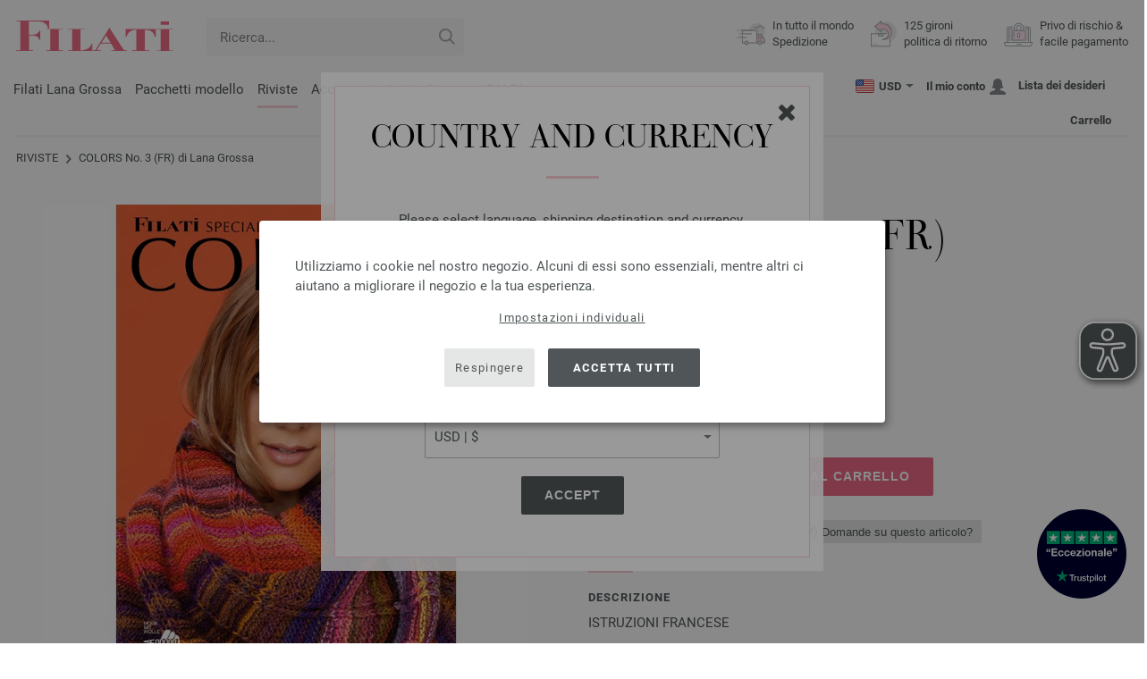

--- FILE ---
content_type: text/html; charset=UTF-8
request_url: https://www.filati-store.it/lana-grossa-riviste/istruzioni-di-lavoro-a-maglia-colors-no-3-fr-id_1823.html
body_size: 20258
content:
<!doctype html>
<html lang="it">
<head><meta charset="utf-8">
<title>COLORS No. 3 (FR) di Lana Grossa</title>
<meta name="description" content="Scopri il nuovo COLORS No. 3 (FR) di Lana Grossa ➜ Ordina ora!">
<meta name="googlebot" content="index,follow,noodp" />
<meta name="robots" content="all,index,follow" />
<meta name="msnbot" content="all,index,follow" />
<link rel="canonical" href="https://www.filati-store.it/lana-grossa-riviste/istruzioni-di-lavoro-a-maglia-colors-no-3-fr-id_1823.html" />
<meta property="og:title" content="COLORS No. 3 (FR) di Lana Grossa | FILATI negozio web Lana Grossa-Store.it"/>
<meta http-equiv="X-UA-Compatible" content="ie=edge">
<meta name="application-name" content="FILATI">
<meta name="apple-mobile-web-app-title" content="FILATI">
<meta name="msapplication-TileColor" content="#505658">
<meta name="theme-color" content="#505658">
<meta name="msapplication-config" content="/browserconfig.xml?v=04">
<link rel="apple-touch-icon" sizes="57x57" href="/assets/images/favicons/apple-touch-icon-57x57.png?v=04">
<link rel="apple-touch-icon" sizes="60x60" href="/assets/images/favicons/apple-touch-icon-60x60.png?v=04">
<link rel="apple-touch-icon" sizes="72x72" href="/assets/images/favicons/apple-touch-icon-72x72.png?v=04">
<link rel="apple-touch-icon" sizes="76x76" href="/assets/images/favicons/apple-touch-icon-76x76.png?v=04">
<link rel="apple-touch-icon" sizes="114x114" href="/assets/images/favicons/apple-touch-icon-114x114.png?v=04">
<link rel="apple-touch-icon" sizes="120x120" href="/assets/images/favicons/apple-touch-icon-120x120.png?v=04">
<link rel="apple-touch-icon" sizes="144x144" href="/assets/images/favicons/apple-touch-icon-144x144.png?v=04">
<link rel="apple-touch-icon" sizes="152x152" href="/assets/images/favicons/apple-touch-icon-152x152.png?v=04">
<link rel="apple-touch-icon" sizes="180x180" href="/assets/images/favicons/apple-touch-icon-180x180.png?v=04">
<link rel="icon" type="image/png" href="/assets/images/favicons/android-chrome-36x36.png?v=04" sizes="36x36">
<link rel="icon" type="image/png" href="/assets/images/favicons/android-chrome-48x48.png?v=04" sizes="48x48">
<link rel="icon" type="image/png" href="/assets/images/favicons/android-chrome-72x72.png?v=04" sizes="72x72">
<link rel="icon" type="image/png" href="/assets/images/favicons/android-chrome-96x96.png?v=04" sizes="96x96">
<link rel="icon" type="image/png" href="/assets/images/favicons/android-chrome-144x144.png?v=04" sizes="144x144">
<link rel="icon" type="image/png" href="/assets/images/favicons/android-chrome-192x192.png?v=04" sizes="192x192">
<link rel="icon" type="image/png" href="/assets/images/favicons/favicon-16x16.png?v=04" sizes="16x16">
<link rel="icon" type="image/png" href="/assets/images/favicons/favicon-32x32.png?v=04" sizes="32x32">
<link rel="icon" type="image/png" href="/assets/images/favicons/favicon-96x96.png?v=04" sizes="96x96">
<link rel="shortcut icon" type="image/x-icon" href="/favicon.ico?v=04">
<meta name="msapplication-TileImage" content="/assets/images/favicons/mstile-150x150.png?v=04">
<meta name="msapplication-square70x70logo" content="/assets/images/favicons/mstile-70x70.png?v=04">
<meta name="msapplication-square150x150logo" content="/assets/images/favicons/mstile-150x150.png?v=04">
<meta name="msapplication-wide310x150logo" content="/assets/images/favicons/mstile-310x150.png?v=04">
<meta name="msapplication-square310x310logo" content="/assets/images/favicons/mstile-310x310.png?v=04">
<link href="/assets/images/favicons/apple-touch-startup-image-320x460.png?v=04" media="(device-width: 320px) and (device-height: 480px) and (-webkit-device-pixel-ratio: 1)" rel="apple-touch-startup-image">
<link href="/assets/images/favicons/apple-touch-startup-image-640x920.png?v=04" media="(device-width: 320px) and (device-height: 480px) and (-webkit-device-pixel-ratio: 2)" rel="apple-touch-startup-image">
<link href="/assets/images/favicons/apple-touch-startup-image-640x1096.png?v=04" media="(device-width: 320px) and (device-height: 568px) and (-webkit-device-pixel-ratio: 2)" rel="apple-touch-startup-image">
<link href="/assets/images/favicons/apple-touch-startup-image-748x1024.png?v=04" media="(device-width: 768px) and (device-height: 1024px) and (-webkit-device-pixel-ratio: 1) and (orientation: landscape)" rel="apple-touch-startup-image">
<link href="/assets/images/favicons/apple-touch-startup-image-750x1024.png?v=04" media="" rel="apple-touch-startup-image">
<link href="/assets/images/favicons/apple-touch-startup-image-750x1294.png?v=04" media="(device-width: 375px) and (device-height: 667px) and (-webkit-device-pixel-ratio: 2)" rel="apple-touch-startup-image">
<link href="/assets/images/favicons/apple-touch-startup-image-768x1004.png?v=04" media="(device-width: 768px) and (device-height: 1024px) and (-webkit-device-pixel-ratio: 1) and (orientation: portrait)" rel="apple-touch-startup-image">
<link href="/assets/images/favicons/apple-touch-startup-image-1182x2208.png?v=04" media="(device-width: 414px) and (device-height: 736px) and (-webkit-device-pixel-ratio: 3) and (orientation: landscape)" rel="apple-touch-startup-image">
<link href="/assets/images/favicons/apple-touch-startup-image-1242x2148.png?v=04" media="(device-width: 414px) and (device-height: 736px) and (-webkit-device-pixel-ratio: 3) and (orientation: portrait)" rel="apple-touch-startup-image">
<link href="/assets/images/favicons/apple-touch-startup-image-1496x2048.png?v=04" media="(device-width: 768px) and (device-height: 1024px) and (-webkit-device-pixel-ratio: 2) and (orientation: landscape)" rel="apple-touch-startup-image">
<link href="/assets/images/favicons/apple-touch-startup-image-1536x2008.png?v=04" media="(device-width: 768px) and (device-height: 1024px) and (-webkit-device-pixel-ratio: 2) and (orientation: portrait)" rel="apple-touch-startup-image">
<link rel="manifest" href="/manifest.json?v=04" />
<meta property="og:type" content="article" />
<meta property="og:url" content="https://www.filati-store.it/lana-grossa-riviste/istruzioni-di-lavoro-a-maglia-colors-no-3-fr-id_1823.html" />
<meta property="og:description " content="Scopri il nuovo COLORS No. 3 (FR) di Lana Grossa ➜ Ordina ora!" />
<meta property="og:image" content="/media/magazine.798/sonstige.864/colors.1433/colors-3-de.jpg" />
<meta property="og:site_name" content="FILATI" />
<meta property="fb:admins" content="100002294998238" />
<meta name="viewport" content="width=device-width, initial-scale=1.0">
<link rel="preload" href="/assets/fonts/bodoni-classic-pro-a.woff2" as="font" type="font/woff2" crossorigin="anonymous">
<link rel="preload" href="/assets/fonts/roboto-v18-vietnamese_latin-ext_greek-ext_cyrillic_latin_greek_cyrillic-ext-700.woff2" as="font" type="font/woff2" crossorigin="anonymous">
<link rel="preload" href="/assets/fonts/roboto-v18-vietnamese_latin-ext_greek-ext_cyrillic_latin_greek_cyrillic-ext-regular.woff2" as="font" type="font/woff2" crossorigin="anonymous">
<link rel="stylesheet" href="/assets/styles/css/style.css?v=208">
<style>
.priceBrutto{display:none !important;}
</style>
<script>var klaroConfig = {elementID: 'biscuit',storageMethod: 'cookie',cookieName: 'klaro',cookieExpiresAfterDays: 365,privacyPolicy: 'https://www.filati-store.it/lana-grossa-spedizione-di-lana/protezione-dei-dati.html',default: false,mustConsent: false,noticeAsModal: true,acceptAll: true,hideDeclineAll: false,lang: 'zz',translations: {zz: {acceptAll: 'Accetta tutti',acceptSelected: 'Salva selezione',close: 'Chiudere',consentModal: {description: 'Qui puoi vedere e modificare le informazioni che memorizziamo su di te.',privacyPolicy: {name: 'Informativa sulla privacy',text: 'Maggiori dettagli sono disponibili nel nostro {privacyPolicy}.'},title: 'Impostazioni sulla privacy'},consentNotice: {changeDescription: 'Sono state apportate modifiche dall’ultima visita, aggiorna la selezione.',title: 'Impostazioni sulla privacy',description: 'Utilizziamo i cookie nel nostro negozio. Alcuni di essi sono essenziali, mentre altri ci aiutano a migliorare il negozio e la tua esperienza.',imprint: {name: 'Colophon'},learnMore: 'Impostazioni individuali',privacyPolicy: {name: 'Informativa sulla privacy'},testing: ' '},contextualConsent: {acceptAlways: '',acceptOnce: 'Sì',description: '',descriptionEmptyStore: ' ',modalLinkText: 'Impostazioni sulla privacy'},decline: 'Respingere',ok: 'Accetta tutti',poweredBy: ' ',privacyPolicy: {name: 'Informativa sulla privacy',text: 'Maggiori dettagli sono disponibili nel nostro {privacyPolicy}.'},purposeItem: {service: ' ',services: ' '},purposes: {external: {description: 'È necessario per poter visualizzare i contenuti esterni.',title: 'Contenuto esterno'},tech: {description: 'I cookie essenziali abilitano le funzioni di base e sono necessari per il corretto funzionamento del negozio.',title: 'Tecnicamente richiesto'},marketing: {description: 'Questi servizi elaborano le informazioni personali per mostrarti contenuti pertinenti su prodotti, servizi o argomenti che potrebbero interessarti.',title: 'Marketing'},statistics: {description: 'I cookie statistici raccolgono informazioni in modo anonimo. Queste informazioni ci aiutano a capire come i nostri visitatori utilizzano il negozio.',title: 'Statistiche'},personalization: {description: 'Necessario per visualizzare contenuti personalizzati.',title: 'Personalizzazione'}},save: 'Salva',service: {disableAll: {description: ' ',title: 'Abilita o disabilita tutto'},optOut: {description: 'Diese Dienste werden standardmäßig geladen (Sie können sich jedoch abmelden)',title: '(Opt-out)'},purpose: ' ',purposes: ' ',required: {description: ' ',title: 'I cookie essenziali abilitano le funzioni di base e sono necessari per il corretto funzionamento del negozio.'}}}},services: [{name: 'mandatory',default: true,purposes: ['tech'],translations: {zz: {title: 'Tecnicamente richiesto',description: ''},},cookies: ['BasketGuid'],required: true,},{name: 'googleAnalytics',purposes: ['statistics'],translations: {zz: {title: 'Google Analytics',description: ''},},cookies: [['_ga', '/', 'filati-store.it'], ['_gid', '/', 'filati-store.it'], ['_gat', '/', 'filati-store.it'], ['_gali', '/', 'filati-store.it'], [/^_gac_.*$/i, '/', 'filati-store.it'], [/^_gat_.*$/i, '/', 'filati-store.it'], '_ga'],},{name: 'google-tag-manager',required: true,purposes: ['marketing'],onAccept: `for(let k of Object.keys(opts.consents)){if (opts.consents[k]){let eventName = 'klaro-'+k+'-accepted';dataLayer.push({'event': eventName})}}`,onInit: `window.dataLayer = window.dataLayer || [];window.gtag = function(){dataLayer.push(arguments)};gtag('consent', 'default', {'ad_storage': 'denied', 'analytics_storage': 'denied', 'ad_user_data': 'denied', 'ad_personalization': 'denied'});gtag('set', 'ads_data_redaction', true);`,},{name: 'google-analytics',cookies: [/^_ga(_.*)?/],purposes: ['marketing'],onAccept: `gtag('consent', 'update', {'analytics_storage': 'granted',})`,onDecline: `gtag('consent', 'update', {'analytics_storage': 'denied',})`,},{name: 'google-ads',cookies: [],onAccept: `gtag('consent', 'update', {'ad_storage': 'granted','ad_user_data': 'granted','ad_personalization': 'granted'})`,onDecline: `gtag('consent', 'update', {'ad_storage': 'denied','ad_user_data': 'denied','ad_personalization': 'denied'})`,purposes: ['marketing'],},{name: 'issuu',purposes: ['external'],translations: {zz: {title: 'issuu',description: 'Richiesto per poter sfogliare le riviste.'},},},{name: 'YouTube',purposes: ['external'],translations: {zz: {title: 'YouTube',description: 'Richiesto per guardare video.'},},},],};</script>
<script src="/assets/scripts/js_lib/biscuit.js?v=208"></script>
<script src="/assets/scripts/js.min.js?v=208"></script>
<script>var CurrencyArray = {"AED":[4.307143,"AED","2"],"AFN":[76.820312,"&#1547;","0"],"ALL":[97.657496,"Lek","0"],"AMD":[446.302411,"AMD","0"],"ANG":[2.099422,"Na&#402;","2"],"AOA":[1076.639287,"AOA","0"],"ARS":[1691.220219,"arg$","0"],"AUD":[1.749326,"AU$","2"],"AWG":[2.113989,"Afl.","2"],"AZN":[1.991955,"&#8380;","2"],"BAM":[1.976179,"KM","2"],"BBD":[2.366918,"BDS$","2"],"BDT":[143.732219,"BDT","0"],"BGN":[1.969581,"&#1083;&#1074;","2"],"BHD":[0.442196,"BHD","2"],"BIF":[3478.976316,"BIF","0"],"BMD":[1.172809,"BD$","2"],"BND":[1.513204,"BR$","2"],"BOB":[8.120744,"$b","2"],"BRL":[6.295608,"R$","2"],"BSD":[1.175224,"B$","2"],"BTN":[106.185011,"BTN","0"],"BWP":[15.692898,"P","0"],"BYN":[3.418264,"Br","2"],"BZD":[2.363584,"BZ$","2"],"CAD":[1.628581,"CA$","2"],"CDF":[2586.044834,"CDF","0"],"CHF":[0.941221,"CHF","2"],"CLP":[1035.602119,"chil$","0"],"CNY":[8.170259,"CN&#165;","2"],"COP":[4322.811343,"CO$","0"],"CRC":[581.395552,"CR&#8353;","0"],"CUC":[1.172809,"CUC","2"],"CUP":[31.07945,"Cub$","0"],"CVE":[111.413937,"CVE","0"],"CZK":[24.523562,"K&#269;","0"],"DJF":[209.268945,"DJF","0"],"DKK":[7.546488,"dkr","2"],"DOP":[74.952939,"RD$","0"],"DZD":[152.969644,"DZD","0"],"EGP":[55.404929,"E&#163;","0"],"ETB":[182.821219,"ETB","0"],"EUR":[1.01,"&#8364;","2"],"FJD":[2.673414,"FJ$","2"],"GBP":[0.875883,"&#163;","2"],"GEL":[3.160708,"&#8382;","2"],"GHS":[12.697945,"&#162;","0"],"GMD":[86.190776,"GMD","0"],"GNF":[10288.094746,"GNF","0"],"GTQ":[9.010923,"Q","2"],"GYD":[245.865448,"G$","0"],"HKD":[9.146095,"HK$","2"],"HNL":[30.992607,"L","0"],"HRK":[7.610127,"kn","2"],"HTG":[153.977872,"HTG","0"],"HUF":[388.969284,"Ft","0"],"IDR":[19830.916016,"Rp","0"],"ILS":[3.686269,"&#8362;","2"],"INR":[106.02021,"&#8377;","0"],"IQD":[1539.475609,"IQD","0"],"IRR":[49404.59582,"&#65020;","0"],"ISK":[147.655262,"&#205;kr","0"],"JMD":[185.281476,"J$","0"],"JOD":[0.831506,"JOD","2"],"JPY":[185.486263,"&#165;","0"],"KES":[151.773521,"KES","0"],"KGS":[102.560895,"K.S.","0"],"KHR":[4725.733286,"&#6107;","0"],"KMF":[497.271349,"KMF","0"],"KRW":[1727.882528,"KR&#8361;","0"],"KWD":[0.361307,"KWD","2"],"KYD":[0.979299,"CI$","2"],"KZT":[600.472247,"&#8376;","0"],"LAK":[25414.077656,"&#8365;","0"],"LBP":[105239.112031,"LB&#163;","0"],"LKR":[363.660197,"&#3515;&#3540;","0"],"LRD":[211.531382,"Lib$","0"],"LSL":[19.235361,"LSL","0"],"LTL":[3.463001,"Lt","2"],"LVL":[0.709421,"Ls","2"],"LYD":[6.38588,"LYD","2"],"MAD":[10.835742,"MAD","0"],"MDL":[20.107355,"MDL","0"],"MGA":[5456.290254,"MGA","0"],"MKD":[62.191032,"&#1076;&#1077;&#1085;","0"],"MMK":[2462.985112,"MMK","0"],"MOP":[9.440858,"MOP","2"],"MUR":[54.208393,"MUR","0"],"MVR":[18.119871,"MVR","0"],"MWK":[2037.401664,"MWK","0"],"MXN":[20.696626,"Mex$","0"],"MYR":[4.762189,"RM","2"],"MZN":[74.95458,"MT","0"],"NAD":[19.235361,"N$","0"],"NGN":[1670.749348,"&#8358;","0"],"NIO":[43.245965,"C$","0"],"NOK":[11.853356,"nkr","0"],"NPR":[169.896021,"&#2352;&#2369;","0"],"NZD":[2.037129,"NZ$","2"],"OMR":[0.450941,"&#65020;","2"],"PAB":[1.17522,"B/.","2"],"PEN":[3.948417,"S/.","2"],"PGK":[5.018756,"PGK","2"],"PHP":[69.67072,"&#8369;","0"],"PKR":[328.879401,"&#8360;","0"],"PLN":[4.25548,"z&#322;","2"],"PYG":[7936.881816,"Gs","0"],"QAR":[4.29671,"&#65020;","2"],"RON":[5.140191,"lei","2"],"RSD":[118.552287,"&#1044;&#1080;&#1085;.","0"],"RUB":[91.77475,"&#8381;","0"],"RWF":[1713.477206,"RWF","0"],"SAR":[4.398184,"&#65020;","2"],"SBD":[9.535194,"SI$","2"],"SCR":[17.725937,"Sre","0"],"SDG":[704.858743,"SDG","0"],"SEK":[10.808965,"Skr","0"],"SGD":[1.509763,"S$","2"],"SHP":[0.879911,"SH&#163;","2"],"SLL":[24593.225801,"SLL","0"],"SOS":[670.416412,"S","0"],"SRD":[44.871992,"SR$","0"],"STD":[24274.78582,"STD","0"],"SZL":[19.227361,"SZL","0"],"THB":[36.791619,"&#3647;","0"],"TJS":[10.946888,"TJS","0"],"TMT":[4.104833,"TMT","2"],"TND":[3.44351,"TND","2"],"TOP":[2.823844,"TOP","2"],"TRY":[50.757547,"&#8378;","0"],"TTD":[7.977264,"TT$","2"],"TWD":[37.005421,"NT$","0"],"TZS":[2949.615491,"TZS","0"],"UAH":[51.115338,"&#8372;","0"],"UGX":[4172.023472,"UGX","0"],"USD":[1.172809,"$","2"],"UYU":[45.377952,"$U","0"],"UZS":[14104.449775,"UZS","0"],"VND":[30812.048301,"&#8363;","0"],"XAF":[662.794808,"XAF","0"],"XCD":[3.169576,"EC$","2"],"XOF":[662.794808,"XOF","0"],"XPF":[120.502666,"XPF","0"],"YER":[279.627013,"&#65020;","0"],"ZAR":[19.16382,"R","0"],"ZMW":[23.239755,"ZMW","0"],};var myCurrencyISO = 'USD';var myCurrencySign = '&euro;';var myShowWithVAT = false;var sToolTipText = 'Il prezzo stimato nella tua valuta è solo indicativo e potrebbe non essere il prezzo finale.';var sPriceText = 'Prezzo';var sUVPText = 'RRP: ';var sToolTipTextUVP = 'Il prezzo di vendita non vincolante (RRP) è il prezzo che un produttore consiglia come prezzo di vendita al cliente.';var BFHCountriesList = {AL:"Albania",DZ:"Algeria",AD:"Andorra",AO:"Angola",AI:"Anguilla",AG:"Antigua e Barbuda",AN:"Antille Olandesi",SA:"Arabia Saudita",AR:"Argentina",AM:"Armenia",AW:"Aruba",AU:"Australia",AT:"Austria",AZ:"Azerbaijan",BS:"Bahamas",BH:"Bahrain",BB:"Barbados",BE:"Belgio",BZ:"Belize",BJ:"Benin",BM:"Bermuda",BT:"Bhutan",BY:"Bielorussia",BO:"Bolivia",BA:"Bosnia-Erzegovina",BW:"Botswana",BR:"Brasile",BN:"Brunei",BG:"Bulgaria",BF:"Burkina Faso",BI:"Burundi",NC:"Caledonia",KH:"Cambogia",CM:"Camerun",CA:"Canada",CV:"Capo Verde",CL:"Chile",TD:"Ciad",CN:"Cina",CY:"Cipro",VA:"Città del Vaticano",CO:"Colombia",KM:"Comoros",KR:"Corea del Sud",CI:"Costa d\'Avorio",CR:"Costa Rica",HR:"Croazia",DK:"Danimarca",DM:"Dominica",EC:"Ecuador",EG:"Egitto",SV:"El Salvador",AE:"Emirati Arabi Uniti",ER:"Eritrea",EE:"Estonia",ET:"Etiopia",FJ:"Figi",PH:"Filippine",FI:"Finlandia",FR:"Francia",GA:"Gabon",GM:"Gambia",GE:"Georgia",DE:"Germania",JM:"Giamaica",JP:"Giappone",GI:"Gibilterra",DJ:"Gibuti",JO:"Giordania",GB:"Gran Bretagna",GR:"Grecia",GD:"Grenada",GL:"Groenlandia",GP:"Guadeloupe",GN:"Guinea",GW:"Guinea-Bissau",GY:"Guyana",GF:"Guyana Francese",HN:"Honduras",HK:"Hong Kong",IN:"India",ID:"Indonesia",IE:"Irlanda",IS:"Islanda",KY:"Isole Cayman",CK:"Isole Cook",FK:"Isole Falkland",FO:"Isole Faroe",MH:"Isole Marshall",NF:"Isole Norfolk",PN:"Isole Pitcairn",SB:"Isole Salomone",TC:"Isole Turks e Caicos",VG:"Isole Vergini Britanniche",IL:"Israele",IT:"Italia",KZ:"Kazakistan",KE:"Kenia",KG:"Kirghizistan",KI:"Kiribati",XK:"Kosovo",KW:"Kuwait",LA:"Laos",LS:"Lesoto",LV:"Lettonia",LI:"Liechtenstein",LT:"Lituania",LU:"Lussemburgo",MK:"Macedonia",MG:"Madagascar",MW:"Malawi",MY:"Malaysia",MV:"Maldive",ML:"Mali",MT:"Malta",MA:"Marocco",MQ:"Martinique",MR:"Mauritania",MU:"Mauritius",YT:"Mayotte",MX:"Messico",MD:"Moldova",MC:"Monaco",MN:"Mongolia",ME:"Montenegro",MS:"Montserrat",MZ:"Mozambico",NA:"Namibia",NR:"Nauru",NP:"Nepal",NI:"Nicaragua",NE:"Niger",NG:"Nigeria",NU:"Niue",NO:"Norvegia",NZ:"Nuova Zelanda",OM:"Oman",NL:"Paesi Bassi",PW:"Palau",PA:"Panama",PG:"Papua Nuova Guinea",PY:"Paraguay",PE:"Perù",PF:"Polinesia francese",PL:"Polonia",PT:"Portogallo",QA:"Qatar",CZ:"Repubblica Ceca",CG:"Repubblica del Congo",CD:"Repubblica Democratica del Congo",DO:"Repubblica Dominicana",RE:"Riunione",RO:"Romania",RW:"Ruanda",RU:"Russia",VC:"S. Vincenzo e Grenadine",MF:"Saint Martin",WS:"Samoa",SM:"San Marino",SH:"Santa Helena",LC:"Santa Lucia",ST:"Sao Tome e Principe",SC:"Seicelle",SN:"Senegal",RS:"Serbia",SL:"Sierra Leone",SG:"Singapore",SK:"Slovacchia",SI:"Slovenia",SO:"Somalia",ES:"Spagna",IC:"Spagna (Isole Canarie)",LK:"Sri Lanka",KN:"St. Kitts e Nevis",PM:"St. Pierre e Miquelon",FM:"Stati Federati di Micronesia",ZA:"Sudafrica",SR:"Suriname",SJ:"Svalbard e isola Jan Mayen",SE:"Svezia",CH:"Svizzera",SZ:"Swaziland",TW:"Taiwan",TJ:"Tajikistan",TZ:"Tanzania",TH:"Thailandia",TG:"Togo",TO:"Tonga",TT:"Trinidad e Tobago",TN:"Tunisia",TR:"Turchia",TM:"Turkmenistan",TV:"Tuvalu",UA:"Ucraina",UG:"Uganda",HU:"Ungheria",UY:"Uruguay",US:"USA - Stati Uniti d\'America",UZ:"Uzbekistan",VU:"Vanuatu",VE:"Venezuela",VN:"Vietnam",WF:"Wallis e Futuna",YE:"Yemen",ZM:"Zambia",ZW:"Zimbabwe",};getLangChangeWindow('www.filati-store.com', 'US', 'USD');var sJSONSearchPath = '/assets/searchdata/searchdata-filati-store.it.json?v=2026011701';var sSearch_TextNoItems = 'Nessun risultato trovato';var sSearch_TextMoreItems = 'Visualizza tutti i risultati';var sDeliveryCountryVat = '';var iDiscountFactorGlobal = 1;var iDiscountFactorCampaign = 1;var oDiscountArticleArray = [];var sVATTranslation = 'IVA';</script>
<script>
var gaProperty = 'G-79W75H70E1';
var disableStr = 'ga-disable-' + gaProperty;
if (document.cookie.indexOf(disableStr + '=true') > -1) {
  window[disableStr] = true;
}
function gaOptout() {
  document.cookie = disableStr + '=true; expires=Thu, 31 Dec 2099 23:59:59 UTC; path=/';
  window[disableStr] = true;
}
</script>

<script async type="opt-in" data-type="text/javascript" data-name="googleAnalytics" data-src="https://www.googletagmanager.com/gtag/js?id=G-79W75H70E1"></script>
<script type="opt-in" data-type="text/javascript" data-name="googleAnalytics">
  window.dataLayer = window.dataLayer || [];
  function gtag(){dataLayer.push(arguments);}
  gtag('js', new Date());
  gtag('config', 'G-79W75H70E1', { 'anonymize_ip': true, 'link_attribution': true });
  gtag('consent', 'default', {'ad_storage': 'denied', 'ad_user_data': 'denied', 'ad_personalization': 'denied', 'analytics_storage': 'denied'});
</script>
<script type="opt-in" data-type="text/javascript" data-name="googleAnalytics">
if(typeof gtag === 'function' ){gtag('consent', 'update', {'analytics_storage': 'granted', 'ad_storage': 'denied', 'ad_user_data': 'denied', 'ad_personalization': 'denied'});}
</script>
<script type="opt-in" data-type="text/javascript" data-name="google-ads">
if(typeof gtag === 'function' ){gtag('consent', 'update', {'ad_storage': 'granted', 'ad_user_data': 'granted', 'ad_personalization': 'granted'});}
</script>

	<script type="opt-in" data-type="text/javascript" data-name="google-tag-manager">
	!function(f,b,e,v,n,t,s)
	{if(f.fbq)return;n=f.fbq=function(){n.callMethod?
	n.callMethod.apply(n,arguments):n.queue.push(arguments)};
	if(!f._fbq)f._fbq=n;n.push=n;n.loaded=!0;n.version='2.0';
	n.queue=[];t=b.createElement(e);t.async=!0;
	t.src=v;s=b.getElementsByTagName(e)[0];
	s.parentNode.insertBefore(t,s)}(window, document,'script',
	'https://connect.facebook.net/en_US/fbevents.js');
	fbq('init', '2431180553681586');
	fbq('track', 'PageView');
	
	</script>
	
<script async src="/assets/eye-able/config.js?v=208"></script>
<script async src="/assets/eye-able/public/js/eyeAble.js?v=208"></script>

</head><body id="wrapper">

<a class="scrollToTop hidden-sm-down" href="#"><img src="/assets/image/layout/arrow_down.png" alt="TOP"></a>
<a class="trustpic" href="https://it.trustpilot.com/review/filati.cc" target="_blank"><img src="/assets/image/trust/rated-excellent-trustpilot-it.svg" alt="Trustpilot"></a>
<div id="biscuit"></div>
<header id="header">
<div class="container">
<div class="row header-first-row">
<div class="hidden-md-up col-2 js-nav-trigger">
<div class="burgermenu showMobile"><i></i><i></i><i></i></div>
</div>
<div class="col-5 col-md-3 col-lg-3 col-xl-2 mobilelogo"> <a href="/"><img class="b-lazy" src="[data-uri]" id="logo" data-src="/assets/image/layout/logo.svg" alt="FILATI"></a></div>
<div class="col-5 hidden-md-up text-right mobileleft"> <div class="header-setting heart"><a href="/warenkorb/wz/default.asp"><div class="icon-with-number heart js-heart-img"><img src="[data-uri]" data-src="/assets/image/layout/heart.svg" alt="Lista dei desideri"><span class="number wishitems"></span></div></a></div>
<div class="header-setting cart"><a href="/warenkorb/default.asp"><div class="icon-with-number cart js-basket-img"><img src="[data-uri]" data-src="/assets/image/layout/basket.svg" alt="Carrello"><span class="number basketitems"></span></div></a></div></div>
<div class="col-12 d-md-none d-xl-block col-lg-3 col-xl-3" id="js-search"><form action="/handstrickmode/search-fuse.asp?aaaaa=fdss" method="get" id="frmsearch"><input type="search" name="search" class="input-search js-input-search-fuse no-active no-bg" maxlength="100" autocomplete="off" placeholder="Ricerca..."><input type="hidden" name="a" value="s"><button type="submit" class="button-search" aria-label="Ricerca"></button></form><div class="search-box js-search-box-fuse"></div></div>
<div class="col-12 col-md-9 col-lg-9 col-xl-7 text-right">
<a href="/a-proposito-filati/shop.html" aria-labelledby="HBFreeShipping"><div class="benefit text-left"><img class="b-lazy imga" src="[data-uri]" data-src="/assets/image/layout/service-lieferung.svg" alt="In tutto il mondo<br> Spedizione"><span id="HBFreeShipping">In tutto il mondo<br> Spedizione</span></div></a>

<a href="/a-proposito-filati/shop.html" aria-labelledby="HBRightToReturn"><div class="benefit text-left"><img class="b-lazy imgc" src="[data-uri]" data-src="/assets/image/layout/service-rueckgabe.svg" alt="125 gironi<br>politica di ritorno"><span id="HBRightToReturn">125 gironi<br>politica di ritorno</span></div></a> 
<a href="/a-proposito-filati/shop.html" aria-labelledby="HBSafePayment"><div class="benefit text-left"><img class="b-lazy imgd" src="[data-uri]" data-src="/assets/image/layout/service-bezahlen.svg" alt="Privo di rischio &<br>facile pagamento"><span id="HBSafePayment">Privo di rischio &<br>facile pagamento</span></div></a>
</div>
</div>
<div class="row">
<div class="header-second-row col-12">
<div class="container">
<div class="row">
<div class="hidden-xl-up hidden-sm-down col-md-5 col-lg-4"><form action="/handstrickmode/search-fuse.asp?aaaaa=fdss" method="get" id="frmsearch"><input type="search" name="search" class="input-search js-input-search-fuse no-active no-bg" maxlength="100" autocomplete="off" placeholder="Ricerca..."><input type="hidden" name="a" value="s"><button type="submit" class="button-search" aria-label="Ricerca"></button></form><div class="search-box js-search-box-fuse"></div></div>
<div class="col-12 hidden-sm-down col-md-7 col-lg-8 d-xl-none text-right"><div class="media header-setting currency js-modal-launcher"><div class="media-left"><span class="img-shadow"><img class="b-lazy" src="[data-uri]" data-src="/assets/image/flags/us.svg" alt="Paese US"></span></div><div class="media-right"><span class="label">USD</span><img class="b-lazy arrow-right" src="[data-uri]" data-src="/assets/image/layout/arrow_down_small.png" alt="Valuta" width="9" height="4"></div></div>
<div class="media header-setting account"><a href="/konto/login.asp"><div class="media-left"><span class="label">Il mio conto</span></div><div class="media-right"><img class="b-lazy" src="[data-uri]" data-src="/assets/image/layout/user.svg" alt="Il mio conto"></div></a></div>
<div class="media header-setting"><a href="/warenkorb/wz/default.asp"><div class="media-left"><span class="label">Lista dei desideri</span></div><div class="media-right"><div class="icon-with-number heart js-heart-img"><img src="[data-uri]" data-src="/assets/image/layout/heart.svg" alt="Lista dei desideri"><span class="number wishitems"></span></div></div></a></div>
<div class="media header-setting cart"><a href="/warenkorb/default.asp"><div class="media-left"><span class="label">Carrello</span></div><div class="media-right"><div class="icon-with-number cart js-basket-img"><img src="[data-uri]" data-src="/assets/image/layout/basket.svg" alt="Carrello"><span class="number basketitems"></span></div></div></a></div> </div>
<div class="col-12 col-md-12 col-lg-12 col-xl-8"> 
<nav><ul><li class="menu-item Yarn"><a href="https://www.filati-store.it/lana-grossa-filati/lana-filato-p_1.html" target="_self">Filati Lana Grossa</a></li>
<li class="menu-item Modelpackages"><a href="https://www.filati-store.it/lana-grossa-pacchetti-modello/modelli-a-maglia-c_1-p_1.html" target="_self">Pacchetti modello</a></li>
<li class="menu-item Magazine"><a href="https://www.filati-store.it/lana-grossa-riviste/maglieria-modello-p_1.html" target="_self">Riviste</a></li>
<li class="menu-item Accessoires"><a href="https://www.filati-store.it/accessori/bottoni-f_63-p_1.html" target="_self">Accessori</a></li>
<li class="menu-item Needle"><a href="https://www.filati-store.it/uncinetto-maglia/aghi-di-maglia-p_1.html" target="_self">Aghi</a></li>
<li class="menu-item Voucher"><a href="https://www.filati-store.it/coupon/filati-lana-grossa-coupon.html" target="_self">Coupon</a></li>
<li class="menu-item Outlet"><a href="https://www.filati-store.it/lana-grossa-offerte/lana-filati-p_1.html" target="_self"><b><span style="color:#e662710"><span class="uppercase">Saldi</span></span></b></a></li>
</ul><div id="teasermobile" class="hidden-md-up text-center"></div></nav><script>$('li.menu-item').hover(function() {$(this).addClass('hov');}, function() {$( this ).removeClass('hov');});</script>
<div class="hidden-md-up header-setting-mobile text-center" id="js-curr-acc"><div class="media header-setting currency js-modal-launcher"><div class="media-left"><span class="img-shadow"><img class="b-lazy" src="[data-uri]" data-src="/assets/image/flags/us.svg" alt="Paese US"></span></div><div class="media-right"><span class="label">USD</span><img class="b-lazy arrow-right" src="[data-uri]" data-src="/assets/image/layout/arrow_down_small.png" alt="Valuta" width="9" height="4"></div></div>
<div class="media header-setting account"><a href="/konto/login.asp"><div class="media-left"><span class="label">Il mio conto</span></div><div class="media-right"><img class="b-lazy" src="[data-uri]" data-src="/assets/image/layout/user.svg" alt="Il mio conto"></div></a></div></div>
</div>
<div class="col-12 col-md-6 hidden-md-down col-lg-4 col-xl-4 text-right hidden-xs-down d-lg-none d-xl-block"> <div class="media header-setting currency js-modal-launcher"><div class="media-left"><span class="img-shadow"><img class="b-lazy" src="[data-uri]" data-src="/assets/image/flags/us.svg" alt="Paese US"></span></div><div class="media-right"><span class="label">USD</span><img class="b-lazy arrow-right" src="[data-uri]" data-src="/assets/image/layout/arrow_down_small.png" alt="Valuta" width="9" height="4"></div></div>
<div class="media header-setting account"><a href="/konto/login.asp"><div class="media-left"><span class="label">Il mio conto</span></div><div class="media-right"><img class="b-lazy" src="[data-uri]" data-src="/assets/image/layout/user.svg" alt="Il mio conto"></div></a></div>
<div class="media header-setting"><a href="/warenkorb/wz/default.asp"><div class="media-left"><span class="label">Lista dei desideri</span></div><div class="media-right"><div class="icon-with-number heart js-heart-img"><img src="[data-uri]" data-src="/assets/image/layout/heart.svg" alt="Lista dei desideri"><span class="number wishitems"></span></div></div></a></div>
<div class="media header-setting cart js-header-cart"><a href="/warenkorb/default.asp" class="js-header-cart-link"><div class="media-left"><span class="label">Carrello</span></div><div class="media-right"><div class="icon-with-number cart js-basket-img"><img src="[data-uri]" data-src="/assets/image/layout/basket.svg" alt="Carrello"><span class="number basketitems"></span></div></div></a><div class="cart-box js-cart-box"></div></div> </div>
</div>
</div>
</div>
</div> 
</div>
</header>

<div class="container" id="js-container"><div id="product-detail"><div class="row" itemscope itemtype="http://schema.org/Product"><div class="col-12 hidden-sm-down"><div class="divider-line small-margin"></div><div class="breadcrumb-menu"><span>RIVISTE <img class="b-lazy divider" src="[data-uri]" data-src="/assets/image/layout/divider.png" alt=""> COLORS No. 3 (FR) di Lana Grossa</span></div></div><div class="col-12 text-center hidden-md-up" id="div-md-up-01"><h1 class="left"><span class="overline">Lana Grossa</span> <span itemprop="name">COLORS No. 3 (FR)</span></h1><p class="text-no-margin">novembre 2016</p><div class="text-inline"></div></div>
<div class="col-12 col-md-6"><div class="main-product-image" id="picProduct"><a href="/media/magazine.798/sonstige.864/colors.1433/colors-3-de.jpg" data-gal="prettyPhoto" title="COLORS No. 3 (FR) di Lana Grossa" target="_blank"><img src="/assets/image/1.png?mode=crop&w=738&amp;h=738&amp;scale=both" data-src="/media/magazine.798/sonstige.864/colors.1433/colors-3-de.jpg?mode=pad&amp;quality=85&amp;w=738&amp;h=738" class="b-lazy productimage" alt="COLORS No. 3 (FR) di Lana Grossa" /></a><meta itemprop="image" content="https://www.filati-store.it/media/magazine.798/sonstige.864/colors.1433/colors-3-de.jpg" /></div><div class="hidden-sm-down" id="div-sm-down-02"></div></div>
<div class="col-12 col-md-6 main"><div class="hidden-sm-down" id="div-sm-down-01"></div><div class="priceBrutto"><div class="price big changePriceDetail" id="price1823-brutto" data-currsign="EUR" data-vat="10" data-lowprice="2.50" data-highprice="2.50" data-sprice="2.50" data-lowprice_o="2.50" data-highprice_o="2.50" data-sprice_o="2.50" data-idproduct="1823" data-idprodcat="5">2,50 &euro;</div></div><div class="priceNetto"><div class="price big changePriceDetail" id="price1823-netto" data-currsign="EUR" data-vat="10" data-lowprice="2.34" data-highprice="2.34" data-sprice="2.34" data-lowprice_o="2.34" data-highprice_o="2.34" data-sprice_o="2.34" data-idproduct="1823" data-idprodcat="5">2,34 &euro;</div></div><p class="price"><small class="priceBrutto">incl. IVA., più <a href="https://www.filati-store.it/lana-grossa-spedizione-di-lana/spese-di-spedizione.html">spese di spedizione</a></small><small class="priceNetto">escl. IVA., più. <a href="https://www.filati-store.it/lana-grossa-spedizione-di-lana/spese-di-spedizione.html">spese di spedizione</a></small></p><span itemprop="offers" itemscope itemtype="http://schema.org/Offer"><meta itemprop="price" content="2.50" /><meta itemprop="priceCurrency" content="EUR" /><meta itemprop="availability" content="http://schema.org/InStock" /><meta itemprop="sku" content="M1823" /></span><meta itemprop="itemCondition" content="http://schema.org/NewCondition" /><span itemprop="brand" itemscope itemtype="http://schema.org/Brand"><meta itemprop="name" content="Lana Grossa" /></span><meta itemprop="manufacturer" content="Lana Grossa" /><meta itemprop="sku" content="M1823" />
<form name="frmDetails" id="frmDetails" action="/warenkorb/default.asp?action=add_product&amp;id=heft1823" method="post">
<div class="product-setting"><span class="overline">Quantità</span><div class="input-group number"><span class="input-group-btn minus"><button type="button" class="btn btn-default btn-number" disabled="disabled" data-type="minus" id="btn_minus_1823" data-field="quant_1823"><img class="minus" src="/assets/image/layout/minus.png" alt="Quantità -"></button></span><input type="number" name="txtMenge" id="quant_1823" class="form-control input-number no-active" value="1" data-min="1" data-max="999" aria-label="Quantità"><span class="input-group-btn plus"><button type="button" class="btn btn-default btn-number" data-type="plus" id="btn_plus_1823" data-field="quant_1823"><img class="plus" src="/assets/image/layout/plus.png" alt="Quantità +"></button></span></div></div>
<button class="btn pink magazine product-setting-btn" onclick="setAction('frmDetails', true);return false;"><img src="/assets/image/layout/basket_white.svg" alt="">Aggiungi al carrello</button></form><div class="wkresponse" id="wkresponse"></div><div class="text-block">
<button class="btn-trinary wishlist" onclick="setAction('frmDetails', false);return false;">Aggiungere alla lista dei desideri</button> <button class="btn-trinary question" onclick="openContactForm('h1823');return false;">Domande su questo articolo?</button> </div>
<div class="line big"></div>
<p class="overline">Descrizione</p>
<div class="product-description large" itemprop="description"><p>ISTRUZIONI FRANCESE</p>
</div>
<p class="product-description">EAN: 2506241154536</p><div class="hidden-md-up" id="div-md-up-02"></div>
</div>
<div class="col-12" id="issuu-div" style="display:none;"><div class="divider-line"></div><div data-configid="7016376/39495865" class="issuuembed"></div><script type="opt-in" data-type="text/javascript" data-name="issuu" data-src="//e.issuu.com/embed.js" async>$('#issuu-div').show();</script><script type="opt-in" data-type="text/javascript" data-name="issuu">$('#issuu-div').show();</script></div>
<div class="col-12 text-center"><div class="divider-line"></div><section class="js-slider"><h2>Altri clienti hanno acquistato anche</h2><div style="opacity: 0;" class="product-slider product">
<a href="https://www.filati-store.it/lana-grossa-filati/lana-grossa-meilenweit-6-fach-150g-merino-christmas-lurex-id_26254.html"><div class="item"><div class="slideitem"><div class="slider-image-container product"><img class="owl-lazy" src="[data-uri]" data-src="/media/garne.330/mn.337/meilenweit.378/6-fach-print-qualitaeten/6-fach-christmas-merino-lurex/lana-grossa-meilenweit-6fach-christmas-lurex-0634.jpg?mode=pad&amp;quality=85&amp;w=320&amp;h=320" alt="Lana Grossa MEILENWEIT 6-FACH 150g Merino Christmas Lurex"><div class="sale bpos1"></div></div><h3 class="product-name"><span>Lana Grossa</span> MEILENWEIT 6-FACH 150g Merino Christmas Lurex</h3><p class="product-description">80 % Lana vergine merino, 20 % Poliammide<br>Quantità in metri: ca. 390 m / 150 g<br>Dimensioni d’aghi: 3 - 4</p><p class="price"><span class="priceBrutto"><span class="changePrice" data-currsign="EUR" data-vat="20" data-lowprice="9.95" data-highprice="9.95" data-sprice="13.50" data-lowprice_o="9.95" data-highprice_o="9.95" data-sprice_o="13.50" data-idproduct="26254" data-idprodcat="2">9,95 &euro;  <span class="old-price text-black">RRP: <span>13,50 &euro;</span> <img class="questionmark" src="/assets/image/layout/questionmark.svg" alt="? Prezzo" title="Il prezzo di vendita non vincolante (RRP) è il prezzo che un produttore consiglia come prezzo di vendita al cliente."></span> </span><small> incl. IVA., più spese di spedizione, Prezzo di base: <span class="changePrice" data-othercurrency="false" data-currsign="EUR" data-vat="" data-lowprice="66.33" data-highprice="66.33" data-sprice="0" data-lowprice_o="66.33" data-highprice_o="66.33" data-sprice_o="0" data-idproduct="26254" data-idprodcat="">66,33  </span> / kg</small></span><span class="priceNetto"><span class="changePrice" data-currsign="EUR" data-vat="20" data-lowprice="8.36" data-highprice="8.36" data-sprice="11.34" data-lowprice_o="8.36" data-highprice_o="8.36" data-sprice_o="11.34" data-idproduct="26254" data-idprodcat="2">8,36 &euro;  <span class="old-price text-black">RRP: <span>11,34 &euro;</span> <img class="questionmark" src="/assets/image/layout/questionmark.svg" alt="? Prezzo" title="Il prezzo di vendita non vincolante (RRP) è il prezzo che un produttore consiglia come prezzo di vendita al cliente."></span> </span><small> escl. IVA., più. spese di spedizione, Prezzo di base: <span class="changePrice" data-othercurrency="false" data-currsign="EUR" data-vat="" data-lowprice="55.73" data-highprice="55.73" data-sprice="0" data-lowprice_o="55.73" data-highprice_o="55.73" data-sprice_o="0" data-idproduct="26254" data-idprodcat="">55,73  </span> / kg</small></span></p></div></div></a>
<a href="https://www.filati-store.it/lana-grossa-filati/lana-grossa-cool-merino-color-id_25692.html"><div class="item"><div class="slideitem"><div class="slider-image-container product"><img class="owl-lazy" src="[data-uri]" data-src="/media/garne.330/cd.332/cool-merino-color/lana-grossa-cool-merino-color-318.jpg?mode=pad&amp;quality=85&amp;w=320&amp;h=320" alt="Lana Grossa COOL MERINO Color"><div class="sale bpos1"></div></div><h3 class="product-name"><span>Lana Grossa</span> COOL MERINO Color</h3><p class="product-description">90 % Lana vergine merino, 10 % Poliammide<br>Quantità in metri: ca. 150 m / 50 g<br>Dimensioni d’aghi: 5,5 - 6</p><p class="price"><span class="priceBrutto"><span class="changePrice" data-currsign="EUR" data-vat="20" data-lowprice="4.95" data-highprice="4.95" data-sprice="8.95" data-lowprice_o="4.95" data-highprice_o="4.95" data-sprice_o="8.95" data-idproduct="25692" data-idprodcat="2">4,95 &euro;  <span class="old-price text-black">RRP: <span>8,95 &euro;</span> <img class="questionmark" src="/assets/image/layout/questionmark.svg" alt="? Prezzo" title="Il prezzo di vendita non vincolante (RRP) è il prezzo che un produttore consiglia come prezzo di vendita al cliente."></span> </span><small> incl. IVA., più spese di spedizione, Prezzo di base: <span class="changePrice" data-othercurrency="false" data-currsign="EUR" data-vat="" data-lowprice="99.00" data-highprice="99.00" data-sprice="0" data-lowprice_o="99.00" data-highprice_o="99.00" data-sprice_o="0" data-idproduct="25692" data-idprodcat="">99,00  </span> / kg</small></span><span class="priceNetto"><span class="changePrice" data-currsign="EUR" data-vat="20" data-lowprice="4.16" data-highprice="4.16" data-sprice="7.52" data-lowprice_o="4.16" data-highprice_o="4.16" data-sprice_o="7.52" data-idproduct="25692" data-idprodcat="2">4,16 &euro;  <span class="old-price text-black">RRP: <span>7,52 &euro;</span> <img class="questionmark" src="/assets/image/layout/questionmark.svg" alt="? Prezzo" title="Il prezzo di vendita non vincolante (RRP) è il prezzo che un produttore consiglia come prezzo di vendita al cliente."></span> </span><small> escl. IVA., più. spese di spedizione, Prezzo di base: <span class="changePrice" data-othercurrency="false" data-currsign="EUR" data-vat="" data-lowprice="83.20" data-highprice="83.20" data-sprice="0" data-lowprice_o="83.20" data-highprice_o="83.20" data-sprice_o="0" data-idproduct="25692" data-idprodcat="">83,20  </span> / kg</small></span></p></div></div></a>
<a href="https://www.filati-store.it/lana-grossa-filati/lana-grossa-flamy-lala-berlin-id_24549.html"><div class="item"><div class="slideitem"><div class="slider-image-container product"><img class="owl-lazy" src="[data-uri]" data-src="/media/garne.330/ef.333/flamy/lana-grossa-aboutberlin-flamy-02.jpg?mode=pad&amp;quality=85&amp;w=320&amp;h=320" alt="Lana Grossa FLAMY (lala BERLIN)"><div class="sale bpos1"></div></div><h3 class="product-name"><span>Lana Grossa</span> FLAMY (lala BERLIN)</h3><p class="product-description">100 % Lana vergine merino<br>Quantità in metri: ca. 70 m / 100 g<br>Dimensioni d’aghi: 10 - 12</p><p class="price"><span class="priceBrutto"><span class="changePrice" data-currsign="EUR" data-vat="20" data-lowprice="5.95" data-highprice="5.95" data-sprice="12.95" data-lowprice_o="5.95" data-highprice_o="5.95" data-sprice_o="12.95" data-idproduct="24549" data-idprodcat="2">5,95 &euro;  <span class="old-price text-black">RRP: <span>12,95 &euro;</span> <img class="questionmark" src="/assets/image/layout/questionmark.svg" alt="? Prezzo" title="Il prezzo di vendita non vincolante (RRP) è il prezzo che un produttore consiglia come prezzo di vendita al cliente."></span> </span><small> incl. IVA., più spese di spedizione, Prezzo di base: <span class="changePrice" data-othercurrency="false" data-currsign="EUR" data-vat="" data-lowprice="59.50" data-highprice="59.50" data-sprice="0" data-lowprice_o="59.50" data-highprice_o="59.50" data-sprice_o="0" data-idproduct="24549" data-idprodcat="">59,50  </span> / kg</small></span><span class="priceNetto"><span class="changePrice" data-currsign="EUR" data-vat="20" data-lowprice="5.00" data-highprice="5.00" data-sprice="10.88" data-lowprice_o="5.00" data-highprice_o="5.00" data-sprice_o="10.88" data-idproduct="24549" data-idprodcat="2">5,00 &euro;  <span class="old-price text-black">RRP: <span>10,88 &euro;</span> <img class="questionmark" src="/assets/image/layout/questionmark.svg" alt="? Prezzo" title="Il prezzo di vendita non vincolante (RRP) è il prezzo che un produttore consiglia come prezzo di vendita al cliente."></span> </span><small> escl. IVA., più. spese di spedizione, Prezzo di base: <span class="changePrice" data-othercurrency="false" data-currsign="EUR" data-vat="" data-lowprice="50.00" data-highprice="50.00" data-sprice="0" data-lowprice_o="50.00" data-highprice_o="50.00" data-sprice_o="0" data-idproduct="24549" data-idprodcat="">50,00  </span> / kg</small></span></p></div></div></a>
<a href="https://www.filati-store.it/lana-grossa-filati/lana-grossa-gomitolo-christmas-edition-lurex-id_26139.html"><div class="item"><div class="slideitem"><div class="slider-image-container product"><img class="owl-lazy" src="[data-uri]" data-src="/media/garne.330/mn.337/meilenweit.378/christmas-edition-lurex/lana-grossa-meilenweit-christmas-edition-lurex-117.jpg?mode=pad&amp;quality=85&amp;w=320&amp;h=320" alt="Lana Grossa GOMITOLO (Christmas Edition Lurex)"></div><h3 class="product-name"><span>Lana Grossa</span> GOMITOLO (Christmas Edition Lurex)</h3><p class="product-description">60 % Lana vergine, 38 % Poliacrilico, 2 % Polyestere<br>Quantità in metri: ca. 350 m / 100 g<br>Dimensioni d’aghi: 4,5 - 5</p><p class="price"><span class="priceBrutto"><span class="changePrice" data-currsign="EUR" data-vat="20" data-lowprice="9.95" data-highprice="9.95" data-sprice="9.95" data-lowprice_o="9.95" data-highprice_o="9.95" data-sprice_o="9.95" data-idproduct="26139" data-idprodcat="2">9,95 &euro; </span><small> incl. IVA., più spese di spedizione, Prezzo di base: <span class="changePrice" data-othercurrency="false" data-currsign="EUR" data-vat="" data-lowprice="99.50" data-highprice="99.50" data-sprice="0" data-lowprice_o="99.50" data-highprice_o="99.50" data-sprice_o="0" data-idproduct="26139" data-idprodcat="">99,50  </span> / kg</small></span><span class="priceNetto"><span class="changePrice" data-currsign="EUR" data-vat="20" data-lowprice="8.36" data-highprice="8.36" data-sprice="8.36" data-lowprice_o="8.36" data-highprice_o="8.36" data-sprice_o="8.36" data-idproduct="26139" data-idprodcat="2">8,36 &euro; </span><small> escl. IVA., più. spese di spedizione, Prezzo di base: <span class="changePrice" data-othercurrency="false" data-currsign="EUR" data-vat="" data-lowprice="83.60" data-highprice="83.60" data-sprice="0" data-lowprice_o="83.60" data-highprice_o="83.60" data-sprice_o="0" data-idproduct="26139" data-idprodcat="">83,60  </span> / kg</small></span></p></div></div></a>
<a href="https://www.filati-store.it/lana-grossa-filati/lana-grossa-meilenweit-6-fach-150g-denim-mix-id_26064.html"><div class="item"><div class="slideitem"><div class="slider-image-container product"><img class="owl-lazy" src="[data-uri]" data-src="/media/garne.330/mn.337/meilenweit.378/6-fach-print.1047/lana-grossa-meilenweit-6-fach-denim-mix-9693.jpg?mode=pad&amp;quality=85&amp;w=320&amp;h=320" alt="Lana Grossa MEILENWEIT 6-FACH 150g DENIM MIX"></div><h3 class="product-name"><span>Lana Grossa</span> MEILENWEIT 6-FACH 150g DENIM MIX</h3><p class="product-description">80 % Lana vergine, 20 % Poliammide<br>Quantità in metri: ca. 390 m / 150 g<br>Dimensioni d’aghi: 3 - 4</p><p class="price"><span class="priceBrutto"><span class="changePrice" data-currsign="EUR" data-vat="20" data-lowprice="10.95" data-highprice="10.95" data-sprice="10.95" data-lowprice_o="10.95" data-highprice_o="10.95" data-sprice_o="10.95" data-idproduct="26064" data-idprodcat="2">10,95 &euro; </span><small> incl. IVA., più spese di spedizione, Prezzo di base: <span class="changePrice" data-othercurrency="false" data-currsign="EUR" data-vat="" data-lowprice="73.00" data-highprice="73.00" data-sprice="0" data-lowprice_o="73.00" data-highprice_o="73.00" data-sprice_o="0" data-idproduct="26064" data-idprodcat="">73,00  </span> / kg</small></span><span class="priceNetto"><span class="changePrice" data-currsign="EUR" data-vat="20" data-lowprice="9.20" data-highprice="9.20" data-sprice="9.20" data-lowprice_o="9.20" data-highprice_o="9.20" data-sprice_o="9.20" data-idproduct="26064" data-idprodcat="2">9,20 &euro; </span><small> escl. IVA., più. spese di spedizione, Prezzo di base: <span class="changePrice" data-othercurrency="false" data-currsign="EUR" data-vat="" data-lowprice="61.33" data-highprice="61.33" data-sprice="0" data-lowprice_o="61.33" data-highprice_o="61.33" data-sprice_o="0" data-idproduct="26064" data-idprodcat="">61,33  </span> / kg</small></span></p></div></div></a>
<a href="https://www.filati-store.it/lana-grossa-filati/lana-grossa-per-tutti-id_25358.html"><div class="item"><div class="slideitem"><div class="slider-image-container product"><img class="owl-lazy" src="[data-uri]" data-src="/media/garne.330/op.338/per-tutti/lana-grossa-per-tutti-13.jpg?mode=pad&amp;quality=85&amp;w=320&amp;h=320" alt="Lana Grossa PER TUTTI"><div class="sale bpos1"></div></div><h3 class="product-name"><span>Lana Grossa</span> PER TUTTI</h3><p class="product-description">70 % Cotone, 30 % Poliammide<br>Quantità in metri: ca. 180 m / 50 g<br>Dimensioni d’aghi: 4</p><p class="price"><span class="priceBrutto"><span class="changePrice" data-currsign="EUR" data-vat="20" data-lowprice="2.95" data-highprice="2.95" data-sprice="5.95" data-lowprice_o="2.95" data-highprice_o="2.95" data-sprice_o="5.95" data-idproduct="25358" data-idprodcat="2">2,95 &euro;  <span class="old-price text-black">RRP: <span>5,95 &euro;</span> <img class="questionmark" src="/assets/image/layout/questionmark.svg" alt="? Prezzo" title="Il prezzo di vendita non vincolante (RRP) è il prezzo che un produttore consiglia come prezzo di vendita al cliente."></span> </span><small> incl. IVA., più spese di spedizione, Prezzo di base: <span class="changePrice" data-othercurrency="false" data-currsign="EUR" data-vat="" data-lowprice="59.00" data-highprice="59.00" data-sprice="0" data-lowprice_o="59.00" data-highprice_o="59.00" data-sprice_o="0" data-idproduct="25358" data-idprodcat="">59,00  </span> / kg</small></span><span class="priceNetto"><span class="changePrice" data-currsign="EUR" data-vat="20" data-lowprice="2.48" data-highprice="2.48" data-sprice="5.00" data-lowprice_o="2.48" data-highprice_o="2.48" data-sprice_o="5.00" data-idproduct="25358" data-idprodcat="2">2,48 &euro;  <span class="old-price text-black">RRP: <span>5,00 &euro;</span> <img class="questionmark" src="/assets/image/layout/questionmark.svg" alt="? Prezzo" title="Il prezzo di vendita non vincolante (RRP) è il prezzo che un produttore consiglia come prezzo di vendita al cliente."></span> </span><small> escl. IVA., più. spese di spedizione, Prezzo di base: <span class="changePrice" data-othercurrency="false" data-currsign="EUR" data-vat="" data-lowprice="49.60" data-highprice="49.60" data-sprice="0" data-lowprice_o="49.60" data-highprice_o="49.60" data-sprice_o="0" data-idproduct="25358" data-idprodcat="">49,60  </span> / kg</small></span></p></div></div></a>
<a href="https://www.filati-store.it/lana-grossa-filati/lana-grossa-merino-twister-id_24663.html"><div class="item"><div class="slideitem"><div class="slider-image-container product"><img class="owl-lazy" src="[data-uri]" data-src="/media/garne.330/mn.337/merino-twister/lana-grossa-merino-twister-01.jpg?mode=pad&amp;quality=85&amp;w=320&amp;h=320" alt="Lana Grossa MERINO TWISTER"><div class="sale bpos1"></div></div><h3 class="product-name"><span>Lana Grossa</span> MERINO TWISTER</h3><p class="product-description">70 % Lana vergine merino, 30 % Acrilico<br>Quantità in metri: ca. 80 m / 100 g<br>Dimensioni d’aghi: 10 - 12</p><p class="price"><span class="priceBrutto"><span class="changePrice" data-currsign="EUR" data-vat="20" data-lowprice="4.95" data-highprice="4.95" data-sprice="7.95" data-lowprice_o="4.95" data-highprice_o="4.95" data-sprice_o="7.95" data-idproduct="24663" data-idprodcat="2">4,95 &euro;  <span class="old-price text-black">RRP: <span>7,95 &euro;</span> <img class="questionmark" src="/assets/image/layout/questionmark.svg" alt="? Prezzo" title="Il prezzo di vendita non vincolante (RRP) è il prezzo che un produttore consiglia come prezzo di vendita al cliente."></span> </span><small> incl. IVA., più spese di spedizione, Prezzo di base: <span class="changePrice" data-othercurrency="false" data-currsign="EUR" data-vat="" data-lowprice="49.50" data-highprice="49.50" data-sprice="0" data-lowprice_o="49.50" data-highprice_o="49.50" data-sprice_o="0" data-idproduct="24663" data-idprodcat="">49,50  </span> / kg</small></span><span class="priceNetto"><span class="changePrice" data-currsign="EUR" data-vat="20" data-lowprice="4.16" data-highprice="4.16" data-sprice="6.68" data-lowprice_o="4.16" data-highprice_o="4.16" data-sprice_o="6.68" data-idproduct="24663" data-idprodcat="2">4,16 &euro;  <span class="old-price text-black">RRP: <span>6,68 &euro;</span> <img class="questionmark" src="/assets/image/layout/questionmark.svg" alt="? Prezzo" title="Il prezzo di vendita non vincolante (RRP) è il prezzo che un produttore consiglia come prezzo di vendita al cliente."></span> </span><small> escl. IVA., più. spese di spedizione, Prezzo di base: <span class="changePrice" data-othercurrency="false" data-currsign="EUR" data-vat="" data-lowprice="41.60" data-highprice="41.60" data-sprice="0" data-lowprice_o="41.60" data-highprice_o="41.60" data-sprice_o="0" data-idproduct="24663" data-idprodcat="">41,60  </span> / kg</small></span></p></div></div></a>
<a href="https://www.filati-store.it/lana-grossa-filati/lana-grossa-linarte-id_1434.html"><div class="item"><div class="slideitem"><div class="slider-image-container product"><img class="owl-lazy" src="[data-uri]" data-src="/media/garne.330/kl.336/linarte.408/lana-grossa-linarte-336.jpg?mode=pad&amp;quality=85&amp;w=320&amp;h=320" alt="Lana Grossa LINARTE"></div><h3 class="product-name"><span>Lana Grossa</span> LINARTE</h3><p class="product-description">40 % Viscosa, 30 % Cotone, 20 % Lino, 10 % Poliammide<br>Quantità in metri: ca. 125 m / 50 g<br>Dimensioni d’aghi: 4 - 4,5</p><p class="price"><span class="priceBrutto"><span class="changePrice" data-currsign="EUR" data-vat="20" data-lowprice="4.95" data-highprice="4.95" data-sprice="4.95" data-lowprice_o="4.95" data-highprice_o="4.95" data-sprice_o="4.95" data-idproduct="1434" data-idprodcat="2">4,95 &euro; </span><small> incl. IVA., più spese di spedizione, Prezzo di base: <span class="changePrice" data-othercurrency="false" data-currsign="EUR" data-vat="" data-lowprice="99.00" data-highprice="99.00" data-sprice="0" data-lowprice_o="99.00" data-highprice_o="99.00" data-sprice_o="0" data-idproduct="1434" data-idprodcat="">99,00  </span> / kg</small></span><span class="priceNetto"><span class="changePrice" data-currsign="EUR" data-vat="20" data-lowprice="4.16" data-highprice="4.16" data-sprice="4.16" data-lowprice_o="4.16" data-highprice_o="4.16" data-sprice_o="4.16" data-idproduct="1434" data-idprodcat="2">4,16 &euro; </span><small> escl. IVA., più. spese di spedizione, Prezzo di base: <span class="changePrice" data-othercurrency="false" data-currsign="EUR" data-vat="" data-lowprice="83.20" data-highprice="83.20" data-sprice="0" data-lowprice_o="83.20" data-highprice_o="83.20" data-sprice_o="0" data-idproduct="1434" data-idprodcat="">83,20  </span> / kg</small></span></p></div></div></a>
<a href="https://www.filati-store.it/lana-grossa-filati/lana-grossa-meilenweit-100g-merino-extrafine-id_20298.html"><div class="item"><div class="slideitem"><div class="slider-image-container product"><img class="owl-lazy" src="[data-uri]" data-src="/media/garne.330/mn.337/meilenweit.378/merino-extrafine-uni/lana-grossa-meilenweit-merino-extrafine-2461.jpg?mode=pad&amp;quality=85&amp;w=320&amp;h=320" alt="Lana Grossa MEILENWEIT 100g Merino Extrafine"></div><h3 class="product-name"><span>Lana Grossa</span> MEILENWEIT 100g Merino Extrafine</h3><p class="product-description">75 % Lana vergine merino, 25 % Poliammide<br>Quantità in metri: ca. 420 m / 100 g<br>Dimensioni d’aghi: 2,5 - 3</p><p class="price"><span class="priceBrutto"><span class="changePrice" data-currsign="EUR" data-vat="20" data-lowprice="9.95" data-highprice="9.95" data-sprice="9.95" data-lowprice_o="9.95" data-highprice_o="9.95" data-sprice_o="9.95" data-idproduct="20298" data-idprodcat="2">9,95 &euro; </span><small> incl. IVA., più spese di spedizione, Prezzo di base: <span class="changePrice" data-othercurrency="false" data-currsign="EUR" data-vat="" data-lowprice="99.50" data-highprice="99.50" data-sprice="0" data-lowprice_o="99.50" data-highprice_o="99.50" data-sprice_o="0" data-idproduct="20298" data-idprodcat="">99,50  </span> / kg</small></span><span class="priceNetto"><span class="changePrice" data-currsign="EUR" data-vat="20" data-lowprice="8.36" data-highprice="8.36" data-sprice="8.36" data-lowprice_o="8.36" data-highprice_o="8.36" data-sprice_o="8.36" data-idproduct="20298" data-idprodcat="2">8,36 &euro; </span><small> escl. IVA., più. spese di spedizione, Prezzo di base: <span class="changePrice" data-othercurrency="false" data-currsign="EUR" data-vat="" data-lowprice="83.60" data-highprice="83.60" data-sprice="0" data-lowprice_o="83.60" data-highprice_o="83.60" data-sprice_o="0" data-idproduct="20298" data-idprodcat="">83,60  </span> / kg</small></span></p></div></div></a>
<a href="https://www.filati-store.it/lana-grossa-filati/lana-grossa-meilenweit-100g-seta-lampone-id_25496.html"><div class="item"><div class="slideitem"><div class="slider-image-container product"><img class="owl-lazy" src="[data-uri]" data-src="/media/garne.330/mn.337/meilenweit.378/seta-lampone/lana-grossa-seta-lampone-3442.jpg?mode=pad&amp;quality=85&amp;w=320&amp;h=320" alt="Lana Grossa MEILENWEIT 100g Seta Lampone"><div class="sale bpos1"></div></div><h3 class="product-name"><span>Lana Grossa</span> MEILENWEIT 100g Seta Lampone</h3><p class="product-description">55 % Lana vergine, 25 % Poliammide, 20 % Seta<br>Quantità in metri: ca. 400 m / 100 g<br>Dimensioni d’aghi: 2 - 3</p><p class="price"><span class="priceBrutto"><span class="changePrice" data-currsign="EUR" data-vat="20" data-lowprice="8.45" data-highprice="8.45" data-sprice="10.95" data-lowprice_o="8.45" data-highprice_o="8.45" data-sprice_o="10.95" data-idproduct="25496" data-idprodcat="2">8,45 &euro;  <span class="old-price text-black">RRP: <span>10,95 &euro;</span> <img class="questionmark" src="/assets/image/layout/questionmark.svg" alt="? Prezzo" title="Il prezzo di vendita non vincolante (RRP) è il prezzo che un produttore consiglia come prezzo di vendita al cliente."></span> </span><small> incl. IVA., più spese di spedizione, Prezzo di base: <span class="changePrice" data-othercurrency="false" data-currsign="EUR" data-vat="" data-lowprice="84.50" data-highprice="84.50" data-sprice="0" data-lowprice_o="84.50" data-highprice_o="84.50" data-sprice_o="0" data-idproduct="25496" data-idprodcat="">84,50  </span> / kg</small></span><span class="priceNetto"><span class="changePrice" data-currsign="EUR" data-vat="20" data-lowprice="7.10" data-highprice="7.10" data-sprice="9.20" data-lowprice_o="7.10" data-highprice_o="7.10" data-sprice_o="9.20" data-idproduct="25496" data-idprodcat="2">7,10 &euro;  <span class="old-price text-black">RRP: <span>9,20 &euro;</span> <img class="questionmark" src="/assets/image/layout/questionmark.svg" alt="? Prezzo" title="Il prezzo di vendita non vincolante (RRP) è il prezzo che un produttore consiglia come prezzo di vendita al cliente."></span> </span><small> escl. IVA., più. spese di spedizione, Prezzo di base: <span class="changePrice" data-othercurrency="false" data-currsign="EUR" data-vat="" data-lowprice="71.00" data-highprice="71.00" data-sprice="0" data-lowprice_o="71.00" data-highprice_o="71.00" data-sprice_o="0" data-idproduct="25496" data-idprodcat="">71,00  </span> / kg</small></span></p></div></div></a>
<a href="https://www.filati-store.it/lana-grossa-filati/lana-grossa-landlust-baumwolle-gots-id_24030.html"><div class="item"><div class="slideitem"><div class="slider-image-container product"><img class="owl-lazy" src="[data-uri]" data-src="/media/garne.330/kl.336/landlust-baumwolle/lana-grossa-landlust-baumwolle-22.jpg?mode=pad&amp;quality=85&amp;w=320&amp;h=320" alt="Lana Grossa LANDLUST BAUMWOLLE (GOTS)"></div><h3 class="product-name"><span>Lana Grossa</span> LANDLUST BAUMWOLLE (GOTS)</h3><p class="product-description">100 % Cotone<br>Quantità in metri: ca. 115 m / 50 g<br>Dimensioni d’aghi: 4,5 - 5</p><p class="price"><span class="priceBrutto"><span class="changePrice" data-currsign="EUR" data-vat="20" data-lowprice="4.50" data-highprice="4.50" data-sprice="4.50" data-lowprice_o="4.50" data-highprice_o="4.50" data-sprice_o="4.50" data-idproduct="24030" data-idprodcat="2">4,50 &euro; </span><small> incl. IVA., più spese di spedizione, Prezzo di base: <span class="changePrice" data-othercurrency="false" data-currsign="EUR" data-vat="" data-lowprice="90.00" data-highprice="90.00" data-sprice="0" data-lowprice_o="90.00" data-highprice_o="90.00" data-sprice_o="0" data-idproduct="24030" data-idprodcat="">90,00  </span> / kg</small></span><span class="priceNetto"><span class="changePrice" data-currsign="EUR" data-vat="20" data-lowprice="3.78" data-highprice="3.78" data-sprice="3.78" data-lowprice_o="3.78" data-highprice_o="3.78" data-sprice_o="3.78" data-idproduct="24030" data-idprodcat="2">3,78 &euro; </span><small> escl. IVA., più. spese di spedizione, Prezzo di base: <span class="changePrice" data-othercurrency="false" data-currsign="EUR" data-vat="" data-lowprice="75.60" data-highprice="75.60" data-sprice="0" data-lowprice_o="75.60" data-highprice_o="75.60" data-sprice_o="0" data-idproduct="24030" data-idprodcat="">75,60  </span> / kg</small></span></p></div></div></a>
<a href="https://www.filati-store.it/lana-grossa-filati/lana-grossa-meilenweit-100g-alpaca-print-id_24651.html"><div class="item"><div class="slideitem"><div class="slider-image-container product"><img class="owl-lazy" src="[data-uri]" data-src="/media/garne.330/mn.337/meilenweit.378/alpaca-print/lana-grossa-meilenweit-alpaka-print-2211.jpg?mode=pad&amp;quality=85&amp;w=320&amp;h=320" alt="Lana Grossa MEILENWEIT 100g Alpaca Print"></div><h3 class="product-name"><span>Lana Grossa</span> MEILENWEIT 100g Alpaca Print</h3><p class="product-description">70 % Alpaca, 30 % Poliammide<br>Quantità in metri: ca. 420 m / 100 g<br>Dimensioni d’aghi: 2,5 - 3</p><p class="price"><span class="priceBrutto"><span class="changePrice" data-currsign="EUR" data-vat="20" data-lowprice="15.95" data-highprice="15.95" data-sprice="15.95" data-lowprice_o="15.95" data-highprice_o="15.95" data-sprice_o="15.95" data-idproduct="24651" data-idprodcat="2">15,95 &euro; </span><small> incl. IVA., più spese di spedizione, Prezzo di base: <span class="changePrice" data-othercurrency="false" data-currsign="EUR" data-vat="" data-lowprice="159.50" data-highprice="159.50" data-sprice="0" data-lowprice_o="159.50" data-highprice_o="159.50" data-sprice_o="0" data-idproduct="24651" data-idprodcat="">159,50  </span> / kg</small></span><span class="priceNetto"><span class="changePrice" data-currsign="EUR" data-vat="20" data-lowprice="13.40" data-highprice="13.40" data-sprice="13.40" data-lowprice_o="13.40" data-highprice_o="13.40" data-sprice_o="13.40" data-idproduct="24651" data-idprodcat="2">13,40 &euro; </span><small> escl. IVA., più. spese di spedizione, Prezzo di base: <span class="changePrice" data-othercurrency="false" data-currsign="EUR" data-vat="" data-lowprice="134.00" data-highprice="134.00" data-sprice="0" data-lowprice_o="134.00" data-highprice_o="134.00" data-sprice_o="0" data-idproduct="24651" data-idprodcat="">134,00  </span> / kg</small></span></p></div></div></a>
<a href="https://www.filati-store.it/lana-grossa-filati/lana-grossa-meilenweit-50g-dip-id_27151.html"><div class="item"><div class="slideitem"><div class="slider-image-container product"><img class="owl-lazy" src="[data-uri]" data-src="/media/garne.330/mn.337/meilenweit.378/dip/lana-grossa-meilenweit-dip-5303.jpg?mode=pad&amp;quality=85&amp;w=320&amp;h=320" alt="Lana Grossa MEILENWEIT 50g Dip"></div><h3 class="product-name"><span>Lana Grossa</span> MEILENWEIT 50g Dip</h3><p class="product-description">75 % Lana vergine merino, 25 % Poliammide<br>Quantità in metri: ca. 200 m / 50 g<br>Dimensioni d’aghi: 2,5 - 3</p><p class="price"><span class="priceBrutto"><span class="changePrice" data-currsign="EUR" data-vat="20" data-lowprice="7.95" data-highprice="7.95" data-sprice="7.95" data-lowprice_o="7.95" data-highprice_o="7.95" data-sprice_o="7.95" data-idproduct="27151" data-idprodcat="2">7,95 &euro; </span><small> incl. IVA., più spese di spedizione, Prezzo di base: <span class="changePrice" data-othercurrency="false" data-currsign="EUR" data-vat="" data-lowprice="159.00" data-highprice="159.00" data-sprice="0" data-lowprice_o="159.00" data-highprice_o="159.00" data-sprice_o="0" data-idproduct="27151" data-idprodcat="">159,00  </span> / kg</small></span><span class="priceNetto"><span class="changePrice" data-currsign="EUR" data-vat="20" data-lowprice="6.68" data-highprice="6.68" data-sprice="6.68" data-lowprice_o="6.68" data-highprice_o="6.68" data-sprice_o="6.68" data-idproduct="27151" data-idprodcat="2">6,68 &euro; </span><small> escl. IVA., più. spese di spedizione, Prezzo di base: <span class="changePrice" data-othercurrency="false" data-currsign="EUR" data-vat="" data-lowprice="133.60" data-highprice="133.60" data-sprice="0" data-lowprice_o="133.60" data-highprice_o="133.60" data-sprice_o="0" data-idproduct="27151" data-idprodcat="">133,60  </span> / kg</small></span></p></div></div></a>
<a href="https://www.filati-store.it/lana-grossa-filati/lana-grossa-cool-merino-print-id_25331.html"><div class="item"><div class="slideitem"><div class="slider-image-container product"><img class="owl-lazy" src="[data-uri]" data-src="/media/garne.330/cd.332/cool-merino-print/lana-grossa-cool-merino-print-111.jpg?mode=pad&amp;quality=85&amp;w=320&amp;h=320" alt="Lana Grossa COOL MERINO Print"><div class="sale bpos1"></div></div><h3 class="product-name"><span>Lana Grossa</span> COOL MERINO Print</h3><p class="product-description">90 % Lana vergine merino, 10 % Poliammide<br>Quantità in metri: ca. 150 m / 50 g<br>Dimensioni d’aghi: 5,5 - 6</p><p class="price"><span class="priceBrutto"><span class="changePrice" data-currsign="EUR" data-vat="20" data-lowprice="3.95" data-highprice="3.95" data-sprice="7.95" data-lowprice_o="3.95" data-highprice_o="3.95" data-sprice_o="7.95" data-idproduct="25331" data-idprodcat="2">3,95 &euro;  <span class="old-price text-black">RRP: <span>7,95 &euro;</span> <img class="questionmark" src="/assets/image/layout/questionmark.svg" alt="? Prezzo" title="Il prezzo di vendita non vincolante (RRP) è il prezzo che un produttore consiglia come prezzo di vendita al cliente."></span> </span><small> incl. IVA., più spese di spedizione, Prezzo di base: <span class="changePrice" data-othercurrency="false" data-currsign="EUR" data-vat="" data-lowprice="79.00" data-highprice="79.00" data-sprice="0" data-lowprice_o="79.00" data-highprice_o="79.00" data-sprice_o="0" data-idproduct="25331" data-idprodcat="">79,00  </span> / kg</small></span><span class="priceNetto"><span class="changePrice" data-currsign="EUR" data-vat="20" data-lowprice="3.32" data-highprice="3.32" data-sprice="6.68" data-lowprice_o="3.32" data-highprice_o="3.32" data-sprice_o="6.68" data-idproduct="25331" data-idprodcat="2">3,32 &euro;  <span class="old-price text-black">RRP: <span>6,68 &euro;</span> <img class="questionmark" src="/assets/image/layout/questionmark.svg" alt="? Prezzo" title="Il prezzo di vendita non vincolante (RRP) è il prezzo che un produttore consiglia come prezzo di vendita al cliente."></span> </span><small> escl. IVA., più. spese di spedizione, Prezzo di base: <span class="changePrice" data-othercurrency="false" data-currsign="EUR" data-vat="" data-lowprice="66.40" data-highprice="66.40" data-sprice="0" data-lowprice_o="66.40" data-highprice_o="66.40" data-sprice_o="0" data-idproduct="25331" data-idprodcat="">66,40  </span> / kg</small></span></p></div></div></a>
<a href="https://www.filati-store.it/lana-grossa-filati/lana-grossa-glamcot-id_25582.html"><div class="item"><div class="slideitem"><div class="slider-image-container product"><img class="owl-lazy" src="[data-uri]" data-src="/media/garne.330/gh.334/glamcot/lana-grossa-glamcot-21.jpg?mode=pad&amp;quality=85&amp;w=320&amp;h=320" alt="Lana Grossa GLAMCOT"></div><h3 class="product-name"><span>Lana Grossa</span> GLAMCOT</h3><p class="product-description">60 % Tencel, 40 % Cotone<br>Quantità in metri: ca. 155 m / 50 g<br>Dimensioni d’aghi: 3,5 - 4</p><p class="price"><span class="priceBrutto"><span class="changePrice" data-currsign="EUR" data-vat="20" data-lowprice="3.95" data-highprice="3.95" data-sprice="3.95" data-lowprice_o="3.95" data-highprice_o="3.95" data-sprice_o="3.95" data-idproduct="25582" data-idprodcat="2">3,95 &euro; </span><small> incl. IVA., più spese di spedizione, Prezzo di base: <span class="changePrice" data-othercurrency="false" data-currsign="EUR" data-vat="" data-lowprice="79.00" data-highprice="79.00" data-sprice="0" data-lowprice_o="79.00" data-highprice_o="79.00" data-sprice_o="0" data-idproduct="25582" data-idprodcat="">79,00  </span> / kg</small></span><span class="priceNetto"><span class="changePrice" data-currsign="EUR" data-vat="20" data-lowprice="3.32" data-highprice="3.32" data-sprice="3.32" data-lowprice_o="3.32" data-highprice_o="3.32" data-sprice_o="3.32" data-idproduct="25582" data-idprodcat="2">3,32 &euro; </span><small> escl. IVA., più. spese di spedizione, Prezzo di base: <span class="changePrice" data-othercurrency="false" data-currsign="EUR" data-vat="" data-lowprice="66.40" data-highprice="66.40" data-sprice="0" data-lowprice_o="66.40" data-highprice_o="66.40" data-sprice_o="0" data-idproduct="25582" data-idprodcat="">66,40  </span> / kg</small></span></p></div></div></a>
<a href="https://www.filati-store.it/lana-grossa-filati/lana-grossa-landlust-soft-tweed-90-id_24686.html"><div class="item"><div class="slideitem"><div class="slider-image-container product"><img class="owl-lazy" src="[data-uri]" data-src="/media/garne.330/kl.336/landlust-soft-tweed-90/lana-grossa-landlust-soft-tweed-90-24.jpg?mode=pad&amp;quality=85&amp;w=320&amp;h=320" alt="Lana Grossa LANDLUST Soft Tweed 90"><div class="sale bpos1"></div></div><h3 class="product-name"><span>Lana Grossa</span> LANDLUST Soft Tweed 90</h3><p class="product-description">100 % Lana vergine merino<br>Quantità in metri: ca. 90 m / 50 g<br>Dimensioni d’aghi: 5 - 6</p><p class="price"><span class="priceBrutto"><span class="changePrice" data-currsign="EUR" data-vat="20" data-lowprice="5.45" data-highprice="6.95" data-sprice="6.95" data-lowprice_o="5.45" data-highprice_o="6.95" data-sprice_o="6.95" data-idproduct="24686" data-idprodcat="2">5,45 &euro; - 6,95 &euro; </span><small> incl. IVA., più spese di spedizione, Prezzo di base: <span class="changePrice" data-othercurrency="false" data-currsign="EUR" data-vat="" data-lowprice="109.00" data-highprice="139.00" data-sprice="0" data-lowprice_o="109.00" data-highprice_o="139.00" data-sprice_o="0" data-idproduct="24686" data-idprodcat="">109,00  - 139,00  </span> / kg</small></span><span class="priceNetto"><span class="changePrice" data-currsign="EUR" data-vat="20" data-lowprice="4.58" data-highprice="5.84" data-sprice="5.84" data-lowprice_o="4.58" data-highprice_o="5.84" data-sprice_o="5.84" data-idproduct="24686" data-idprodcat="2">4,58 &euro; - 5,84 &euro; </span><small> escl. IVA., più. spese di spedizione, Prezzo di base: <span class="changePrice" data-othercurrency="false" data-currsign="EUR" data-vat="" data-lowprice="91.60" data-highprice="116.80" data-sprice="0" data-lowprice_o="91.60" data-highprice_o="116.80" data-sprice_o="0" data-idproduct="24686" data-idprodcat="">91,60  - 116,80  </span> / kg</small></span></p></div></div></a>
<a href="https://www.filati-store.it/lana-grossa-filati/lana-grossa-solo-lino-linea-pura-id_16071.html"><div class="item"><div class="slideitem"><div class="slider-image-container product"><img class="owl-lazy" src="[data-uri]" data-src="/media/garne.330/st.340/solo-lino.1777/lana-grossa-solo-lino-46.jpg?mode=pad&amp;quality=85&amp;w=320&amp;h=320" alt="Lana Grossa SOLO LINO (Linea Pura)"><div class="sale bpos1"></div></div><h3 class="product-name"><span>Lana Grossa</span> SOLO LINO (Linea Pura)</h3><p class="product-description">80 % Lino riciclato (viscosa) , 20 % Lino<br>Quantità in metri: ca. 120 m / 50 g<br>Dimensioni d’aghi: 3,5 - 4</p><p class="price"><span class="priceBrutto"><span class="changePrice" data-currsign="EUR" data-vat="20" data-lowprice="4.45" data-highprice="5.95" data-sprice="5.95" data-lowprice_o="4.45" data-highprice_o="5.95" data-sprice_o="5.95" data-idproduct="16071" data-idprodcat="2">4,45 &euro; - 5,95 &euro; </span><small> incl. IVA., più spese di spedizione, Prezzo di base: <span class="changePrice" data-othercurrency="false" data-currsign="EUR" data-vat="" data-lowprice="89.00" data-highprice="119.00" data-sprice="0" data-lowprice_o="89.00" data-highprice_o="119.00" data-sprice_o="0" data-idproduct="16071" data-idprodcat="">89,00  - 119,00  </span> / kg</small></span><span class="priceNetto"><span class="changePrice" data-currsign="EUR" data-vat="20" data-lowprice="3.74" data-highprice="5.00" data-sprice="5.00" data-lowprice_o="3.74" data-highprice_o="5.00" data-sprice_o="5.00" data-idproduct="16071" data-idprodcat="2">3,74 &euro; - 5,00 &euro; </span><small> escl. IVA., più. spese di spedizione, Prezzo di base: <span class="changePrice" data-othercurrency="false" data-currsign="EUR" data-vat="" data-lowprice="74.80" data-highprice="100.00" data-sprice="0" data-lowprice_o="74.80" data-highprice_o="100.00" data-sprice_o="0" data-idproduct="16071" data-idprodcat="">74,80  - 100,00  </span> / kg</small></span></p></div></div></a>
<a href="https://www.filati-store.it/lana-grossa-filati/lana-grossa-silkhair-id_1970.html"><div class="item"><div class="slideitem"><div class="slider-image-container product"><img class="owl-lazy" src="[data-uri]" data-src="/media/garne.330/st.340/silkhair-uni-melange.365/lana-grossa-silkhair-193.jpg?mode=pad&amp;quality=85&amp;w=320&amp;h=320" alt="Lana Grossa SILKHAIR"><div class="sale bpos1"></div></div><h3 class="product-name"><span>Lana Grossa</span> SILKHAIR</h3><p class="product-description">70 % Mohair, 30 % Seta<br>Quantità in metri: ca. 210 m / 25 g<br>Dimensioni d’aghi: 4,5 - 5</p><p class="price"><span class="priceBrutto"><span class="changePrice" data-currsign="EUR" data-vat="20" data-lowprice="7.95" data-highprice="9.95" data-sprice="9.95" data-lowprice_o="7.95" data-highprice_o="9.95" data-sprice_o="9.95" data-idproduct="1970" data-idprodcat="2">7,95 &euro; - 9,95 &euro; </span><small> incl. IVA., più spese di spedizione, Prezzo di base: <span class="changePrice" data-othercurrency="false" data-currsign="EUR" data-vat="" data-lowprice="318.00" data-highprice="398.00" data-sprice="0" data-lowprice_o="318.00" data-highprice_o="398.00" data-sprice_o="0" data-idproduct="1970" data-idprodcat="">318,00  - 398,00  </span> / kg</small></span><span class="priceNetto"><span class="changePrice" data-currsign="EUR" data-vat="20" data-lowprice="6.68" data-highprice="8.36" data-sprice="8.36" data-lowprice_o="6.68" data-highprice_o="8.36" data-sprice_o="8.36" data-idproduct="1970" data-idprodcat="2">6,68 &euro; - 8,36 &euro; </span><small> escl. IVA., più. spese di spedizione, Prezzo di base: <span class="changePrice" data-othercurrency="false" data-currsign="EUR" data-vat="" data-lowprice="267.20" data-highprice="334.40" data-sprice="0" data-lowprice_o="267.20" data-highprice_o="334.40" data-sprice_o="0" data-idproduct="1970" data-idprodcat="">267,20  - 334,40  </span> / kg</small></span></p></div></div></a>
<a href="https://www.filati-store.it/lana-grossa-filati/lana-grossa-meilenweit-50g-cashmere-id_11776.html"><div class="item"><div class="slideitem"><div class="slider-image-container product"><img class="owl-lazy" src="[data-uri]" data-src="/media/garne.330/mn.337/meilenweit.378/cashmere.1406/lana-grossa-meilenweit-cashmere-09.jpg?mode=pad&amp;quality=85&amp;w=320&amp;h=320" alt="Lana Grossa MEILENWEIT 50g Cashmere"></div><h3 class="product-name"><span>Lana Grossa</span> MEILENWEIT 50g Cashmere</h3><p class="product-description">70 % Lana vergine, 25 % Poliammide, 5 % Cachemire<br>Quantità in metri: ca. 210 m / 50 g<br>Dimensioni d’aghi: 2,5 - 3</p><p class="price"><span class="priceBrutto"><span class="changePrice" data-currsign="EUR" data-vat="20" data-lowprice="5.95" data-highprice="5.95" data-sprice="5.95" data-lowprice_o="5.95" data-highprice_o="5.95" data-sprice_o="5.95" data-idproduct="11776" data-idprodcat="2">5,95 &euro; </span><small> incl. IVA., più spese di spedizione, Prezzo di base: <span class="changePrice" data-othercurrency="false" data-currsign="EUR" data-vat="" data-lowprice="119.00" data-highprice="119.00" data-sprice="0" data-lowprice_o="119.00" data-highprice_o="119.00" data-sprice_o="0" data-idproduct="11776" data-idprodcat="">119,00  </span> / kg</small></span><span class="priceNetto"><span class="changePrice" data-currsign="EUR" data-vat="20" data-lowprice="5.00" data-highprice="5.00" data-sprice="5.00" data-lowprice_o="5.00" data-highprice_o="5.00" data-sprice_o="5.00" data-idproduct="11776" data-idprodcat="2">5,00 &euro; </span><small> escl. IVA., più. spese di spedizione, Prezzo di base: <span class="changePrice" data-othercurrency="false" data-currsign="EUR" data-vat="" data-lowprice="100.00" data-highprice="100.00" data-sprice="0" data-lowprice_o="100.00" data-highprice_o="100.00" data-sprice_o="0" data-idproduct="11776" data-idprodcat="">100,00  </span> / kg</small></span></p></div></div></a>
<a href="https://www.filati-store.it/lana-grossa-filati/lana-grossa-cashmere-kiss-id_25783.html"><div class="item"><div class="slideitem"><div class="slider-image-container product"><img class="owl-lazy" src="[data-uri]" data-src="/media/garne.330/cd.332/cashmere-kiss/lana-grossa-cashmere-kiss-115.jpg?mode=pad&amp;quality=85&amp;w=320&amp;h=320" alt="Lana Grossa CASHMERE KISS"></div><h3 class="product-name"><span>Lana Grossa</span> CASHMERE KISS</h3><p class="product-description">70 % Lana vergine merino, 30 % Cachemire<br>Quantità in metri: ca. 70 m / 25 g<br>Dimensioni d’aghi: 5 - 5,5</p><p class="price"><span class="priceBrutto"><span class="changePrice" data-currsign="EUR" data-vat="20" data-lowprice="7.95" data-highprice="7.95" data-sprice="7.95" data-lowprice_o="7.95" data-highprice_o="7.95" data-sprice_o="7.95" data-idproduct="25783" data-idprodcat="2">7,95 &euro; </span><small> incl. IVA., più spese di spedizione, Prezzo di base: <span class="changePrice" data-othercurrency="false" data-currsign="EUR" data-vat="" data-lowprice="318.00" data-highprice="318.00" data-sprice="0" data-lowprice_o="318.00" data-highprice_o="318.00" data-sprice_o="0" data-idproduct="25783" data-idprodcat="">318,00  </span> / kg</small></span><span class="priceNetto"><span class="changePrice" data-currsign="EUR" data-vat="20" data-lowprice="6.68" data-highprice="6.68" data-sprice="6.68" data-lowprice_o="6.68" data-highprice_o="6.68" data-sprice_o="6.68" data-idproduct="25783" data-idprodcat="2">6,68 &euro; </span><small> escl. IVA., più. spese di spedizione, Prezzo di base: <span class="changePrice" data-othercurrency="false" data-currsign="EUR" data-vat="" data-lowprice="267.20" data-highprice="267.20" data-sprice="0" data-lowprice_o="267.20" data-highprice_o="267.20" data-sprice_o="0" data-idproduct="25783" data-idprodcat="">267,20  </span> / kg</small></span></p></div></div></a>
<a href="https://www.filati-store.it/lana-grossa-filati/lana-grossa-setapura-id_25354.html"><div class="item"><div class="slideitem"><div class="slider-image-container product"><img class="owl-lazy" src="[data-uri]" data-src="/media/garne.330/st.340/setapura/lana-grossa-setapura-12.jpg?mode=pad&amp;quality=85&amp;w=320&amp;h=320" alt="Lana Grossa SETAPURA"><div class="sale bpos1"></div></div><h3 class="product-name"><span>Lana Grossa</span> SETAPURA</h3><p class="product-description">100 % Seta<br>Quantità in metri: ca. 200 m / 50 g<br>Dimensioni d’aghi: 3,5 - 4</p><p class="price"><span class="priceBrutto"><span class="changePrice" data-currsign="EUR" data-vat="20" data-lowprice="6.95" data-highprice="8.95" data-sprice="8.95" data-lowprice_o="6.95" data-highprice_o="8.95" data-sprice_o="8.95" data-idproduct="25354" data-idprodcat="2">6,95 &euro; - 8,95 &euro; </span><small> incl. IVA., più spese di spedizione, Prezzo di base: <span class="changePrice" data-othercurrency="false" data-currsign="EUR" data-vat="" data-lowprice="139.00" data-highprice="179.00" data-sprice="0" data-lowprice_o="139.00" data-highprice_o="179.00" data-sprice_o="0" data-idproduct="25354" data-idprodcat="">139,00  - 179,00  </span> / kg</small></span><span class="priceNetto"><span class="changePrice" data-currsign="EUR" data-vat="20" data-lowprice="5.84" data-highprice="7.52" data-sprice="7.52" data-lowprice_o="5.84" data-highprice_o="7.52" data-sprice_o="7.52" data-idproduct="25354" data-idprodcat="2">5,84 &euro; - 7,52 &euro; </span><small> escl. IVA., più. spese di spedizione, Prezzo di base: <span class="changePrice" data-othercurrency="false" data-currsign="EUR" data-vat="" data-lowprice="116.80" data-highprice="150.40" data-sprice="0" data-lowprice_o="116.80" data-highprice_o="150.40" data-sprice_o="0" data-idproduct="25354" data-idprodcat="">116,80  - 150,40  </span> / kg</small></span></p></div></div></a>
<a href="https://www.filati-store.it/lana-grossa-filati/lana-grossa-meilenweit-100g-merino-extrafine-soft-id_25681.html"><div class="item"><div class="slideitem"><div class="slider-image-container product"><img class="owl-lazy" src="[data-uri]" data-src="/media/garne.330/mn.337/meilenweit.378/merino-extrafine-soft/lana-grossa-meilenweit-merino-extrafine-soft-4463.jpg?mode=pad&amp;quality=85&amp;w=320&amp;h=320" alt="Lana Grossa MEILENWEIT 100g Merino Extrafine Soft"><div class="sale bpos1"></div></div><h3 class="product-name"><span>Lana Grossa</span> MEILENWEIT 100g Merino Extrafine Soft</h3><p class="product-description">75 % Lana vergine merino, 25 % Poliammide<br>Quantità in metri: ca. 420 m / 100 g<br>Dimensioni d’aghi: 2,5 - 3</p><p class="price"><span class="priceBrutto"><span class="changePrice" data-currsign="EUR" data-vat="20" data-lowprice="7.45" data-highprice="7.45" data-sprice="10.95" data-lowprice_o="7.45" data-highprice_o="7.45" data-sprice_o="10.95" data-idproduct="25681" data-idprodcat="2">7,45 &euro;  <span class="old-price text-black">RRP: <span>10,95 &euro;</span> <img class="questionmark" src="/assets/image/layout/questionmark.svg" alt="? Prezzo" title="Il prezzo di vendita non vincolante (RRP) è il prezzo che un produttore consiglia come prezzo di vendita al cliente."></span> </span><small> incl. IVA., più spese di spedizione, Prezzo di base: <span class="changePrice" data-othercurrency="false" data-currsign="EUR" data-vat="" data-lowprice="74.50" data-highprice="74.50" data-sprice="0" data-lowprice_o="74.50" data-highprice_o="74.50" data-sprice_o="0" data-idproduct="25681" data-idprodcat="">74,50  </span> / kg</small></span><span class="priceNetto"><span class="changePrice" data-currsign="EUR" data-vat="20" data-lowprice="6.26" data-highprice="6.26" data-sprice="9.20" data-lowprice_o="6.26" data-highprice_o="6.26" data-sprice_o="9.20" data-idproduct="25681" data-idprodcat="2">6,26 &euro;  <span class="old-price text-black">RRP: <span>9,20 &euro;</span> <img class="questionmark" src="/assets/image/layout/questionmark.svg" alt="? Prezzo" title="Il prezzo di vendita non vincolante (RRP) è il prezzo che un produttore consiglia come prezzo di vendita al cliente."></span> </span><small> escl. IVA., più. spese di spedizione, Prezzo di base: <span class="changePrice" data-othercurrency="false" data-currsign="EUR" data-vat="" data-lowprice="62.60" data-highprice="62.60" data-sprice="0" data-lowprice_o="62.60" data-highprice_o="62.60" data-sprice_o="0" data-idproduct="25681" data-idprodcat="">62,60  </span> / kg</small></span></p></div></div></a>
<a href="https://www.filati-store.it/lana-grossa-filati/lana-grossa-landlust-kidmohair-id_27099.html"><div class="item"><div class="slideitem"><div class="slider-image-container product"><img class="owl-lazy" src="[data-uri]" data-src="/media/garne.330/kl.336/landlust-kidmohair/lana-grossa-landlust-kidmohair-08.jpg?mode=pad&amp;quality=85&amp;w=320&amp;h=320" alt="Lana Grossa LANDLUST KIDMOHAIR"></div><h3 class="product-name"><span>Lana Grossa</span> LANDLUST KIDMOHAIR</h3><p class="product-description">70 % Mohair, 30 % Cotone<br>Quantità in metri: ca. 225 m / 25 g<br>Dimensioni d’aghi: 3 - 3,5</p><p class="price"><span class="priceBrutto"><span class="changePrice" data-currsign="EUR" data-vat="20" data-lowprice="5.95" data-highprice="5.95" data-sprice="5.95" data-lowprice_o="5.95" data-highprice_o="5.95" data-sprice_o="5.95" data-idproduct="27099" data-idprodcat="2">5,95 &euro; </span><small> incl. IVA., più spese di spedizione, Prezzo di base: <span class="changePrice" data-othercurrency="false" data-currsign="EUR" data-vat="" data-lowprice="238.00" data-highprice="238.00" data-sprice="0" data-lowprice_o="238.00" data-highprice_o="238.00" data-sprice_o="0" data-idproduct="27099" data-idprodcat="">238,00  </span> / kg</small></span><span class="priceNetto"><span class="changePrice" data-currsign="EUR" data-vat="20" data-lowprice="5.00" data-highprice="5.00" data-sprice="5.00" data-lowprice_o="5.00" data-highprice_o="5.00" data-sprice_o="5.00" data-idproduct="27099" data-idprodcat="2">5,00 &euro; </span><small> escl. IVA., più. spese di spedizione, Prezzo di base: <span class="changePrice" data-othercurrency="false" data-currsign="EUR" data-vat="" data-lowprice="200.00" data-highprice="200.00" data-sprice="0" data-lowprice_o="200.00" data-highprice_o="200.00" data-sprice_o="0" data-idproduct="27099" data-idprodcat="">200,00  </span> / kg</small></span></p></div></div></a>
<a href="https://www.filati-store.it/lana-grossa-filati/lana-grossa-superbingo-id_2875.html"><div class="item"><div class="slideitem"><div class="slider-image-container product"><img class="owl-lazy" src="[data-uri]" data-src="/media/garne.330/st.340/superbingo-uni-neon.405/lana-grossa-superbingo-106.jpg?mode=pad&amp;quality=85&amp;w=320&amp;h=320" alt="Lana Grossa SUPERBINGO"><div class="sale bpos1"></div></div><h3 class="product-name"><span>Lana Grossa</span> SUPERBINGO</h3><p class="product-description">100 % Lana vergine merino<br>Quantità in metri: ca. 55 m / 50 g<br>Dimensioni d’aghi: 6 - 7</p><p class="price"><span class="priceBrutto"><span class="changePrice" data-currsign="EUR" data-vat="20" data-lowprice="2.95" data-highprice="2.95" data-sprice="5.95" data-lowprice_o="2.95" data-highprice_o="2.95" data-sprice_o="5.95" data-idproduct="2875" data-idprodcat="2">2,95 &euro;  <span class="old-price text-black">RRP: <span>5,95 &euro;</span> <img class="questionmark" src="/assets/image/layout/questionmark.svg" alt="? Prezzo" title="Il prezzo di vendita non vincolante (RRP) è il prezzo che un produttore consiglia come prezzo di vendita al cliente."></span> </span><small> incl. IVA., più spese di spedizione, Prezzo di base: <span class="changePrice" data-othercurrency="false" data-currsign="EUR" data-vat="" data-lowprice="59.00" data-highprice="59.00" data-sprice="0" data-lowprice_o="59.00" data-highprice_o="59.00" data-sprice_o="0" data-idproduct="2875" data-idprodcat="">59,00  </span> / kg</small></span><span class="priceNetto"><span class="changePrice" data-currsign="EUR" data-vat="20" data-lowprice="2.48" data-highprice="2.48" data-sprice="5.00" data-lowprice_o="2.48" data-highprice_o="2.48" data-sprice_o="5.00" data-idproduct="2875" data-idprodcat="2">2,48 &euro;  <span class="old-price text-black">RRP: <span>5,00 &euro;</span> <img class="questionmark" src="/assets/image/layout/questionmark.svg" alt="? Prezzo" title="Il prezzo di vendita non vincolante (RRP) è il prezzo che un produttore consiglia come prezzo di vendita al cliente."></span> </span><small> escl. IVA., più. spese di spedizione, Prezzo di base: <span class="changePrice" data-othercurrency="false" data-currsign="EUR" data-vat="" data-lowprice="49.60" data-highprice="49.60" data-sprice="0" data-lowprice_o="49.60" data-highprice_o="49.60" data-sprice_o="0" data-idproduct="2875" data-idprodcat="">49,60  </span> / kg</small></span></p></div></div></a>
<a href="https://www.filati-store.it/lana-grossa-filati/lana-grossa-lucciola-nera-id_26981.html"><div class="item"><div class="slideitem"><div class="slider-image-container product"><img class="owl-lazy" src="[data-uri]" data-src="/media/garne.330/kl.336/lucciola-nera/lana-grossa-lucciola-09.jpg?mode=pad&amp;quality=85&amp;w=320&amp;h=320" alt="Lana Grossa LUCCIOLA (Nera)"></div><h3 class="product-name"><span>Lana Grossa</span> LUCCIOLA (Nera)</h3><p class="product-description">29 % Poliammide, 24 % Lana vergine merino, 22 % Viscosa, 20 % Alpaca, 5 % Fibra metallica<br>Quantità in metri: ca. 130 m / 50 g<br>Dimensioni d’aghi: 5 - 5,5</p><p class="price"><span class="priceBrutto"><span class="changePrice" data-currsign="EUR" data-vat="20" data-lowprice="8.95" data-highprice="8.95" data-sprice="8.95" data-lowprice_o="8.95" data-highprice_o="8.95" data-sprice_o="8.95" data-idproduct="26981" data-idprodcat="2">8,95 &euro; </span><small> incl. IVA., più spese di spedizione, Prezzo di base: <span class="changePrice" data-othercurrency="false" data-currsign="EUR" data-vat="" data-lowprice="179.00" data-highprice="179.00" data-sprice="0" data-lowprice_o="179.00" data-highprice_o="179.00" data-sprice_o="0" data-idproduct="26981" data-idprodcat="">179,00  </span> / kg</small></span><span class="priceNetto"><span class="changePrice" data-currsign="EUR" data-vat="20" data-lowprice="7.52" data-highprice="7.52" data-sprice="7.52" data-lowprice_o="7.52" data-highprice_o="7.52" data-sprice_o="7.52" data-idproduct="26981" data-idprodcat="2">7,52 &euro; </span><small> escl. IVA., più. spese di spedizione, Prezzo di base: <span class="changePrice" data-othercurrency="false" data-currsign="EUR" data-vat="" data-lowprice="150.40" data-highprice="150.40" data-sprice="0" data-lowprice_o="150.40" data-highprice_o="150.40" data-sprice_o="0" data-idproduct="26981" data-idprodcat="">150,40  </span> / kg</small></span></p></div></div></a>
<a href="https://www.filati-store.it/lana-grossa-filati/lana-grossa-landlust-winterwolle-id_21005.html"><div class="item"><div class="slideitem"><div class="slider-image-container product"><img class="owl-lazy" src="[data-uri]" data-src="/media/garne.330/kl.336/landlust-winterwolle/lana-grossa-landlust-winterwolle-29.jpg?mode=pad&amp;quality=85&amp;w=320&amp;h=320" alt="Lana Grossa LANDLUST WINTERWOLLE"><div class="sale bpos1"></div></div><h3 class="product-name"><span>Lana Grossa</span> LANDLUST WINTERWOLLE</h3><p class="product-description">50 % Lana vergine merino, 35 % Cotone, 15 % Yak<br>Quantità in metri: ca. 70 m / 50 g<br>Dimensioni d’aghi: 8 - 9</p><p class="price"><span class="priceBrutto"><span class="changePrice" data-currsign="EUR" data-vat="20" data-lowprice="7.45" data-highprice="8.95" data-sprice="8.95" data-lowprice_o="7.45" data-highprice_o="8.95" data-sprice_o="8.95" data-idproduct="21005" data-idprodcat="2">7,45 &euro; - 8,95 &euro; </span><small> incl. IVA., più spese di spedizione, Prezzo di base: <span class="changePrice" data-othercurrency="false" data-currsign="EUR" data-vat="" data-lowprice="149.00" data-highprice="179.00" data-sprice="0" data-lowprice_o="149.00" data-highprice_o="179.00" data-sprice_o="0" data-idproduct="21005" data-idprodcat="">149,00  - 179,00  </span> / kg</small></span><span class="priceNetto"><span class="changePrice" data-currsign="EUR" data-vat="20" data-lowprice="6.26" data-highprice="7.52" data-sprice="7.52" data-lowprice_o="6.26" data-highprice_o="7.52" data-sprice_o="7.52" data-idproduct="21005" data-idprodcat="2">6,26 &euro; - 7,52 &euro; </span><small> escl. IVA., più. spese di spedizione, Prezzo di base: <span class="changePrice" data-othercurrency="false" data-currsign="EUR" data-vat="" data-lowprice="125.20" data-highprice="150.40" data-sprice="0" data-lowprice_o="125.20" data-highprice_o="150.40" data-sprice_o="0" data-idproduct="21005" data-idprodcat="">125,20  - 150,40  </span> / kg</small></span></p></div></div></a>
<a href="https://www.filati-store.it/lana-grossa-filati/lana-grossa-cool-wool-4-socks-print-iii-id_25680.html"><div class="item"><div class="slideitem"><div class="slider-image-container product"><img class="owl-lazy" src="[data-uri]" data-src="/media/garne.330/cd.332/cool-wool-4-socks-print-iii/lana-grossa-cool-wool-4-socks-print-3-7202.jpg?mode=pad&amp;quality=85&amp;w=320&amp;h=320" alt="Lana Grossa COOL WOOL 4 SOCKS PRINT III"><div class="sale bpos1"></div></div><h3 class="product-name"><span>Lana Grossa</span> COOL WOOL 4 SOCKS PRINT III</h3><p class="product-description">75 % Lana vergine merino, 25 % Poliammide<br>Quantità in metri: ca. 420 m / 100 g<br>Dimensioni d’aghi: 2,5 - 3</p><p class="price"><span class="priceBrutto"><span class="changePrice" data-currsign="EUR" data-vat="20" data-lowprice="8.95" data-highprice="8.95" data-sprice="11.95" data-lowprice_o="8.95" data-highprice_o="8.95" data-sprice_o="11.95" data-idproduct="25680" data-idprodcat="2">8,95 &euro;  <span class="old-price text-black">RRP: <span>11,95 &euro;</span> <img class="questionmark" src="/assets/image/layout/questionmark.svg" alt="? Prezzo" title="Il prezzo di vendita non vincolante (RRP) è il prezzo che un produttore consiglia come prezzo di vendita al cliente."></span> </span><small> incl. IVA., più spese di spedizione, Prezzo di base: <span class="changePrice" data-othercurrency="false" data-currsign="EUR" data-vat="" data-lowprice="89.50" data-highprice="89.50" data-sprice="0" data-lowprice_o="89.50" data-highprice_o="89.50" data-sprice_o="0" data-idproduct="25680" data-idprodcat="">89,50  </span> / kg</small></span><span class="priceNetto"><span class="changePrice" data-currsign="EUR" data-vat="20" data-lowprice="7.52" data-highprice="7.52" data-sprice="10.04" data-lowprice_o="7.52" data-highprice_o="7.52" data-sprice_o="10.04" data-idproduct="25680" data-idprodcat="2">7,52 &euro;  <span class="old-price text-black">RRP: <span>10,04 &euro;</span> <img class="questionmark" src="/assets/image/layout/questionmark.svg" alt="? Prezzo" title="Il prezzo di vendita non vincolante (RRP) è il prezzo che un produttore consiglia come prezzo di vendita al cliente."></span> </span><small> escl. IVA., più. spese di spedizione, Prezzo di base: <span class="changePrice" data-othercurrency="false" data-currsign="EUR" data-vat="" data-lowprice="75.20" data-highprice="75.20" data-sprice="0" data-lowprice_o="75.20" data-highprice_o="75.20" data-sprice_o="0" data-idproduct="25680" data-idprodcat="">75,20  </span> / kg</small></span></p></div></div></a>
<a href="https://www.filati-store.it/lana-grossa-filati/lana-grossa-christmas-edition-big-lurex-id_27517.html"><div class="item"><div class="slideitem"><div class="slider-image-container product"><img class="owl-lazy" src="[data-uri]" data-src="/media/garne.330/cd.332/christmas-edition-big-lurex/lana-grossa-christmas-edition-big-lurex-203.jpg?mode=pad&amp;quality=85&amp;w=320&amp;h=320" alt="Lana Grossa CHRISTMAS EDITION BIG LUREX"></div><h3 class="product-name"><span>Lana Grossa</span> CHRISTMAS EDITION BIG LUREX</h3><p class="product-description">60 % Lana vergine, 40 % Poliacrilico<br>Quantità in metri: ca. 180 m / 100 g<br>Dimensioni d’aghi: 6</p><p class="price"><span class="priceBrutto"><span class="changePrice" data-currsign="EUR" data-vat="20" data-lowprice="9.95" data-highprice="9.95" data-sprice="9.95" data-lowprice_o="9.95" data-highprice_o="9.95" data-sprice_o="9.95" data-idproduct="27517" data-idprodcat="2">9,95 &euro; </span><small> incl. IVA., più spese di spedizione, Prezzo di base: <span class="changePrice" data-othercurrency="false" data-currsign="EUR" data-vat="" data-lowprice="99.50" data-highprice="99.50" data-sprice="0" data-lowprice_o="99.50" data-highprice_o="99.50" data-sprice_o="0" data-idproduct="27517" data-idprodcat="">99,50  </span> / kg</small></span><span class="priceNetto"><span class="changePrice" data-currsign="EUR" data-vat="20" data-lowprice="8.36" data-highprice="8.36" data-sprice="8.36" data-lowprice_o="8.36" data-highprice_o="8.36" data-sprice_o="8.36" data-idproduct="27517" data-idprodcat="2">8,36 &euro; </span><small> escl. IVA., più. spese di spedizione, Prezzo di base: <span class="changePrice" data-othercurrency="false" data-currsign="EUR" data-vat="" data-lowprice="83.60" data-highprice="83.60" data-sprice="0" data-lowprice_o="83.60" data-highprice_o="83.60" data-sprice_o="0" data-idproduct="27517" data-idprodcat="">83,60  </span> / kg</small></span></p></div></div></a>
<a href="https://www.filati-store.it/lana-grossa-filati/lana-grossa-landlust-die-sockenwolle-150g-6-ply-id_24664.html"><div class="item"><div class="slideitem"><div class="slider-image-container product"><img class="owl-lazy" src="[data-uri]" data-src="/media/garne.330/kl.336/landlust-sockenwolle-150g/lana-grossa-landlust-sockenwolle-927.jpg?mode=pad&amp;quality=85&amp;w=320&amp;h=320" alt="Lana Grossa LANDLUST DIE SOCKENWOLLE 150g 6-Ply"><div class="sale bpos1"></div></div><h3 class="product-name"><span>Lana Grossa</span> LANDLUST DIE SOCKENWOLLE 150g 6-Ply</h3><p class="product-description">80 % Lana vergine merino, 20 % Poliammide<br>Quantità in metri: ca. 390 m / 150 g<br>Dimensioni d’aghi: 3 - 4</p><p class="price"><span class="priceBrutto"><span class="changePrice" data-currsign="EUR" data-vat="20" data-lowprice="10.45" data-highprice="13.50" data-sprice="13.50" data-lowprice_o="10.45" data-highprice_o="13.50" data-sprice_o="13.50" data-idproduct="24664" data-idprodcat="2">10,45 &euro; - 13,50 &euro; </span><small> incl. IVA., più spese di spedizione, Prezzo di base: <span class="changePrice" data-othercurrency="false" data-currsign="EUR" data-vat="" data-lowprice="69.67" data-highprice="90.00" data-sprice="0" data-lowprice_o="69.67" data-highprice_o="90.00" data-sprice_o="0" data-idproduct="24664" data-idprodcat="">69,67  - 90,00  </span> / kg</small></span><span class="priceNetto"><span class="changePrice" data-currsign="EUR" data-vat="20" data-lowprice="8.78" data-highprice="11.34" data-sprice="11.34" data-lowprice_o="8.78" data-highprice_o="11.34" data-sprice_o="11.34" data-idproduct="24664" data-idprodcat="2">8,78 &euro; - 11,34 &euro; </span><small> escl. IVA., più. spese di spedizione, Prezzo di base: <span class="changePrice" data-othercurrency="false" data-currsign="EUR" data-vat="" data-lowprice="58.53" data-highprice="75.60" data-sprice="0" data-lowprice_o="58.53" data-highprice_o="75.60" data-sprice_o="0" data-idproduct="24664" data-idprodcat="">58,53  - 75,60  </span> / kg</small></span></p></div></div></a>
<a href="https://www.filati-store.it/lana-grossa-filati/lana-grossa-avio-id_24411.html"><div class="item"><div class="slideitem"><div class="slider-image-container product"><img class="owl-lazy" src="[data-uri]" data-src="/media/garne.330/ab.331/avio/lana-grossa-avio-15.jpg?mode=pad&amp;quality=85&amp;w=320&amp;h=320" alt="Lana Grossa AVIO"><div class="sale bpos1"></div></div><h3 class="product-name"><span>Lana Grossa</span> AVIO</h3><p class="product-description">63 % Alpaca, 37 % Poliammide<br>Quantità in metri: ca. 150 m / 50 g<br>Dimensioni d’aghi: 5,5 - 6</p><p class="price"><span class="priceBrutto"><span class="changePrice" data-currsign="EUR" data-vat="20" data-lowprice="4.95" data-highprice="4.95" data-sprice="8.95" data-lowprice_o="4.95" data-highprice_o="4.95" data-sprice_o="8.95" data-idproduct="24411" data-idprodcat="2">4,95 &euro;  <span class="old-price text-black">RRP: <span>8,95 &euro;</span> <img class="questionmark" src="/assets/image/layout/questionmark.svg" alt="? Prezzo" title="Il prezzo di vendita non vincolante (RRP) è il prezzo che un produttore consiglia come prezzo di vendita al cliente."></span> </span><small> incl. IVA., più spese di spedizione, Prezzo di base: <span class="changePrice" data-othercurrency="false" data-currsign="EUR" data-vat="" data-lowprice="99.00" data-highprice="99.00" data-sprice="0" data-lowprice_o="99.00" data-highprice_o="99.00" data-sprice_o="0" data-idproduct="24411" data-idprodcat="">99,00  </span> / kg</small></span><span class="priceNetto"><span class="changePrice" data-currsign="EUR" data-vat="20" data-lowprice="4.16" data-highprice="4.16" data-sprice="7.52" data-lowprice_o="4.16" data-highprice_o="4.16" data-sprice_o="7.52" data-idproduct="24411" data-idprodcat="2">4,16 &euro;  <span class="old-price text-black">RRP: <span>7,52 &euro;</span> <img class="questionmark" src="/assets/image/layout/questionmark.svg" alt="? Prezzo" title="Il prezzo di vendita non vincolante (RRP) è il prezzo che un produttore consiglia come prezzo di vendita al cliente."></span> </span><small> escl. IVA., più. spese di spedizione, Prezzo di base: <span class="changePrice" data-othercurrency="false" data-currsign="EUR" data-vat="" data-lowprice="83.20" data-highprice="83.20" data-sprice="0" data-lowprice_o="83.20" data-highprice_o="83.20" data-sprice_o="0" data-idproduct="24411" data-idprodcat="">83,20  </span> / kg</small></span></p></div></div></a>
</div></section></div><div class="col-12 text-center"><div class="social-share"><div class="line"></div><p class="overline text-margin-top">Condividi questa pagina</p><div class="sharing-icons"><a target="_blank" href="https://www.facebook.com/share.php?u=https%3A%2F%2Fwww%2Efilati%2Dstore%2Eit%2Flana%2Dgrossa%2Driviste%2Fistruzioni%2Ddi%2Dlavoro%2Da%2Dmaglia%2Dcolors%2Dno%2D3%2Dfr%2Did%5F1823%2Ehtml" onclick="if (typeof gtag !== 'undefined') { gtag('event', 'Klick', {'event_category': 'Social Share Buttons', 'event_label': 'Facebook' }); }"><img class="b-lazy facebook" src="[data-uri]" data-src="/assets/image/layout/sharing/fb_color.svg" alt="facebook"></a><a target="_blank" href="https://x.com/intent/post?url=https%3A%2F%2Fwww%2Efilati%2Dstore%2Eit%2Flana%2Dgrossa%2Driviste%2Fistruzioni%2Ddi%2Dlavoro%2Da%2Dmaglia%2Dcolors%2Dno%2D3%2Dfr%2Did%5F1823%2Ehtml&amp;text=COLORS+No%2E+3+%28FR%29+di+Lana+Grossa+%7C+FILATI+negozio+web+Lana+Grossa%2DStore%2Eit&amp;via=FilatiWolle" onclick="if (typeof gtag !== 'undefined') { gtag('event', 'Klick', {'event_category': 'Social Share Buttons', 'event_label': 'X' }); }"><img class="b-lazy twitter" src="[data-uri]" data-src="/assets/image/layout/sharing/x_black.svg" alt="X"></a><a target="_blank" href="https://pinterest.com/pin/create/button/?url=https%3A%2F%2Fwww%2Efilati%2Dstore%2Eit%2Flana%2Dgrossa%2Driviste%2Fistruzioni%2Ddi%2Dlavoro%2Da%2Dmaglia%2Dcolors%2Dno%2D3%2Dfr%2Did%5F1823%2Ehtml&media=/media/magazine.798/sonstige.864/colors.1433/colors-3-de.jpg&description=COLORS+No%2E+3+%28FR%29+di+Lana+Grossa+%7C+FILATI+negozio+web+Lana+Grossa%2DStore%2Eit" onclick="if (typeof gtag !== 'undefined') { gtag('event', 'Klick', {'event_category': 'Social Share Buttons', 'event_label': 'Pinterest' }); }"><img class="b-lazy pinterest" src="[data-uri]" data-src="/assets/image/layout/sharing/pin_color.svg" alt="Pinterest"></a><a href="mailto:?subject=COLORS%20No%2E%203%20%28FR%29%20di%20Lana%20Grossa%20%7C%20FILATI%20negozio%20web%20Lana%20Grossa%2DStore%2Eit&body=https%3A%2F%2Fwww%2Efilati%2Dstore%2Eit%2Flana%2Dgrossa%2Driviste%2Fistruzioni%2Ddi%2Dlavoro%2Da%2Dmaglia%2Dcolors%2Dno%2D3%2Dfr%2Did%5F1823%2Ehtml" onclick="if (typeof gtag !== 'undefined') { gtag('event', 'Klick', {'event_category': 'Social Share Buttons', 'event_label': 'E-Mail' }); }"><img class="b-lazy mail" src="[data-uri]" data-src="/assets/image/layout/sharing/mail_color.svg" alt="Mail"></a><a target="_blank" id="btnWhatsapp" style="display:none;" href="whatsapp://send?text=COLORS+No%2E+3+%28FR%29+di+Lana+Grossa+%7C+FILATI+negozio+web+Lana+Grossa%2DStore%2Eit%20https%3A%2F%2Fwww%2Efilati%2Dstore%2Eit%2Flana%2Dgrossa%2Driviste%2Fistruzioni%2Ddi%2Dlavoro%2Da%2Dmaglia%2Dcolors%2Dno%2D3%2Dfr%2Did%5F1823%2Ehtml" onclick="if (typeof gtag !== 'undefined') { gtag('event', 'Klick', {'event_category': 'Social Share Buttons', 'event_label': 'WhatsApp' }); }"><img class="b-lazy whatsapp" src="[data-uri]" data-src="/assets/image/layout/sharing/whatsapp_color.svg" alt="WhatsApp"></a></div></div></div>
</div>
</div>

<script>
$('#frmDetails').submit(function() { 
	hideWkresponse("wkresponse");
	$(this).ajaxSubmit({success: showWkresponse});
    return false;
});

$("li.Magazine").addClass("active");

$("#div-sm-down-01").html($("#div-md-up-01").html());
$("#div-sm-down-02").html($("#div-md-up-02").html().replace(/pp-lana-grossa/g, "pp-lanagrossa").replace(/pp_gallery/g, "pp_gallery2"));
</script>
</div>
<footer>
<div id="footer">
<div class="container">
<div class="row">
<div class="col-12 text-center">
<h2 class="footer-main">Negozio online FILATI per i  filati LANA GROSSA</h2>
<div class="footer-newsletter-title">Iscriviti ora alla newsletter e ricevi un buono di 10 €.*</div>
<form class="newsletter-frm" action="/handstrickmode/newsletter.asp" method="post">
<input type="email" class="no-active" name="email-footer" placeholder="E-Mail">
<input type="submit" value="avanti">
<div class="footer-newsletter-info">* Buono valido per 14 giorni. Valore minimo dell'ordine 45,- €. Per il primo accesso. È possibile riscattare un solo buono per cliente e ordine.</div>
</form>
</div>
</div>
<div class="row">
<div class="col-6 col-sm-6 col-md-3 footer-nav-vertical">
<span class="footer-title">Negozio FILATI</span>
<ul>
<li><a href="https://www.filati-store.it/a-proposito-filati/filati.html">A proposito FILATI</a></li>
<li><a href="https://www.filati-store.it/ueber-filati/nachhaltigkeit.asp">Sostenibilità</a></li>
<li><a href="https://www.filati-store.it/lana-grossa-spedizione-di-lana/contatto.html">Contatto</a></li>
<li><a href="https://www.filati-store.it/lana-grossa-spedizione-di-lana/newsletter.asp">Newsletter</a></li>
<li><a href="https://www.filati-store.it/lana-grossa-spedizione-di-lana/tc.html">Termini e condizioni</a></li>
<li><a href="https://www.filati-store.it/lana-grossa-spedizione-di-lana/tc.html#widerruf">Diritto di revoca</a></li>
<li><a href="https://www.filati-store.it/lana-grossa-spedizione-di-lana/protezione-dei-dati.html">Informativa sulla privacy</a></li>
<li><a href="https://www.filati-store.it/lana-grossa-spedizione-di-lana/accessibilita.html">Dichiarazione di accessibilità</a></li>

<li><button class="footer" onclick="klaro.show();return false;" rel="nofollow">Impostazioni sulla privacy</button></li>
<li><a href="https://www.filati-store.it/lana-grossa-spedizione-di-lana/colophon.html">Colophon</a></li>

</ul>
</div>
<div class="col-6 col-sm-6 col-md-3 footer-nav-vertical">
<span class="footer-title">A proposito di lavoro a maglia</span>
<ul>
<li><a href="https://www.filati-store.it/a-proposito-filati/convertire-modelli.html">Convertire modelli</a></li>
<li><a href="https://www.filati-store.it/a-proposito-filati/suggerimenti-per-la-cura.html">Consigli per la cura</a></li>

</ul>
</div>
<div class="col-6 col-sm-6 col-md-3 footer-nav-vertical">
<span class="footer-title">Servizio & assistenza</span>
<ul>
<li><a href="https://www.filati-store.it/lana-grossa-spedizione-di-lana/faq-aiuto.html">Aiut</a></li>
<li><a href="https://www.filati-store.it/lana-grossa-spedizione-di-lana/spese-di-spedizione.html">Spese di spedizione</a></li>
<li><a href="https://www.filati-store.it/lana-grossa-spedizione-di-lana/metodi-di-pagamento.html">Metodi di pagamento</a></li>
<li><a href="https://www.filati-store.it/lana-grossa-spedizione-di-lana/spedizione-di-ritorno.html">Spedizione di ritorno</a></li>

</ul>
</div>
<div class="col-6 col-sm-6 col-md-3 footer-nav-vertical">
<a href="/lana-grossa-spedizione-di-lana/metodi-di-pagamento.html">
<span class="footer-title">Pagamento sicuro</span>
<div class="payments">
<img class="b-lazy payment-card" src="[data-uri]" data-src="/assets/image/footer/payment/paypal.svg" alt="PayPal">
<img class="b-lazy payment-card" src="[data-uri]" data-src="/assets/image/footer/payment/apple-pay.svg" alt="Apple Pay">
<img class="b-lazy payment-card" src="[data-uri]" data-src="/assets/image/footer/payment/visa.svg" alt="Carta di credita VISA">
<img class="b-lazy payment-card" src="[data-uri]" data-src="/assets/image/footer/payment/mastercard.svg" alt="Carta di credita MasterCard">
<img class="b-lazy payment-card" src="[data-uri]" data-src="/assets/image/footer/payment/maestro.svg" alt="Maestro®">
<img class="b-lazy payment-card" src="[data-uri]" data-src="/assets/image/footer/payment/postbank.svg" alt="Pagamento anticipato Postbank">
<img class="b-lazy payment-card" src="[data-uri]" data-src="/assets/image/footer/payment/raiffeisen.svg" alt="Pagamento anticipato Raiffeisenbank">
</div>
</a>
<a href="/lana-grossa-spedizione-di-lana/spese-di-spedizione.html">
<span class="footer-title">Partner di spedizione</span>
<div class="sender">
<img class="b-lazy payment-card" src="[data-uri]" data-src="/assets/image/footer/shipping/post.svg" alt="Partner di spedizione Post">
<img class="b-lazy payment-card" src="[data-uri]" data-src="/assets/image/footer/shipping/dhl.svg" alt="Partner di spedizione DHL">
</div>
</a>
<div>
<span class="footer-title">Valutazione del negozio</span>
<div id="shopvoteimage"><a href="https://www.shopvote.de/bewertung_filati_cc_13636.html" target="_blank"><img class="b-lazy" src="[data-uri]" data-src="/assets/image/shopvote.asp?lang=it" id="svimage-47" alt="Shopbewertung - filati-store.it" /></a></div>
<p class="footer-review-info">La nostra azienda raccoglie valutazioni tramite i fornitori di servizi indipendenti SHOPVOTE e TRUSTPILOT. Questi utilizzano misure automatiche e manuali per verificare le recensioni. Le informazioni sull'autenticità delle recensioni dei clienti possono essere trovate qui: <a href="https://www.shopvote.de/verifizierung-von-bewertungen" target="_blank">SHOPVOTE</a>, <a href="/ueber-filati/get.asp?a=t" target="_blank" rel="nofollow">TRUSTPILOT</a></p>
</div>
</div>
</div>
</div>
</div>
<div id="footer-row">
<div class="container">
<div class="row">
<div class="col-12 col-md-3 mobile-center footer-sharing">
<a class="fb" target="_blank" title="facebook" href="https://www.facebook.com/FILATI.Wolle"></a>
<a class="inst" target="_blank" title="Instagram" href="https://www.instagram.com/filati.cc/"></a>
<a class="pin" target="_blank" title="Pinterest" href="https://www.pinterest.com/filatiwolle/"></a>
<a class="yt" target="_blank" title="YouTube" href="https://youtube.com/c/FILATIcc-Wolle-Handstrick-Mode"></a>
</div>
<div class="col-12 col-md-6 text-center languages">

<a href="https://www.filati.cc/" class="language-link">Deutsch</a>

<a href="https://www.filati-store.com/" class="language-link">English</a>
<a href="https://www.filati.ba/" class="language-link">Bosanski</a>
<a href="https://www.lanagrossa-store.dk/" class="language-link">Dansk</a>
<a href="https://www.filati.es/" class="language-link">Español</a>
<a href="https://www.filati.fr/" class="language-link">Français</a>
<a href="https://www.filati.hr/" class="language-link">Hrvatski</a>
<a href="https://www.filati-store.it/" class="language-link active">Italiano</a>
<a href="https://www.filati.nl/" class="language-link">Nederlands</a>
<a href="https://www.filati.no/" class="language-link">Norsk</a>
<a href="https://www.filati.ru/" class="language-link">Русский</a>
<a href="https://www.filati.rs/" class="language-link">Srpski</a>
<a href="https://www.filati.fi/" class="language-link">Suomi</a>
<a href="https://www.filati.se/" class="language-link">Svenska</a>
</div>
<div class="col-12 col-md-3 copyright">© 2026 FILATI eCommerce GmbH</div>
</div>
</div>
</div>
</footer>

</body>
</html>


--- FILE ---
content_type: image/svg+xml
request_url: https://www.filati-store.it/assets/image/layout/service-rueckgabe.svg
body_size: 412
content:
<?xml version="1.0" encoding="UTF-8"?>
<svg id="Ebene_1" data-name="Ebene 1" xmlns="http://www.w3.org/2000/svg" version="1.1" viewBox="0 0 29 30">
  <defs>
    <style>
      .cls-1 {
        fill: #fff;
      }

      .cls-1, .cls-2, .cls-3, .cls-4 {
        fill-rule: evenodd;
        stroke-width: 0px;
      }

      .cls-2 {
        fill: #fad3db;
      }

      .cls-3 {
        fill: #a6acae;
      }

      .cls-4 {
        fill: #e9eaeb;
      }
    </style>
  </defs>
  <path class="cls-4" d="M29,13.2c0,6.6-5.4,12-12,12s-12-5.4-12-12S10.4,1.2,17,1.2s12,5.4,12,12Z"/>
  <path class="cls-1" d="M.5,28.7h21v-14H.5v14Z"/>
  <path class="cls-3" d="M22,29.2H0v-15h18v1H1v13h20v-8h1v9Z"/>
  <path class="cls-4" d="M8.5,17.2h5.5v-2.5h-5.5v2.5Z"/>
  <g>
    <path class="cls-3" d="M9,16.7h4.5v-1.5h-4.5v1.5ZM8,17.7h6.5v-3.5h-6.5v3.5Z"/>
    <path class="cls-3" d="M2.5,27.2h1v-1h-1v1Z"/>
    <path class="cls-3" d="M4.5,27.2h1v-1h-1v1Z"/>
    <path class="cls-3" d="M6.5,27.2h1v-1h-1v1Z"/>
  </g>
  <path class="cls-2" d="M14,3.7h-2V1.3l-.4-.6-7.1,6,7,5.7.5-.6v-2.1h1.9c3.1,0,5.7,2.1,5.7,5.1s-2.6,5.9-5.6,5.9h-.5v.5h.5c5.3,0,9.3-2.8,9.3-8.1S19.4,3.7,14,3.7"/>
  <path class="cls-3" d="M11.5,9.2h2.4c3.5,0,6.2,2.5,6.2,5.6s-1.3,4.5-3.2,5.6c3.7-.9,6-3.5,6-7.3s-3.8-8.9-8.8-8.9h-2.5V1.4s-6.2,5.3-6.2,5.3l6.2,5h0s0-2.5,0-2.5ZM14,21.7h-1v-1.5h1c2.7,0,5.1-2.5,5.1-5.4s-2.2-4.6-5.2-4.6h-1.4v1.8l-.9,1.1L3.7,6.7,11.6,0l.9,1.1v2.1h1.5c5.6,0,9.8,4.2,9.8,9.9s-3.9,8.6-9.8,8.6Z"/>
</svg>